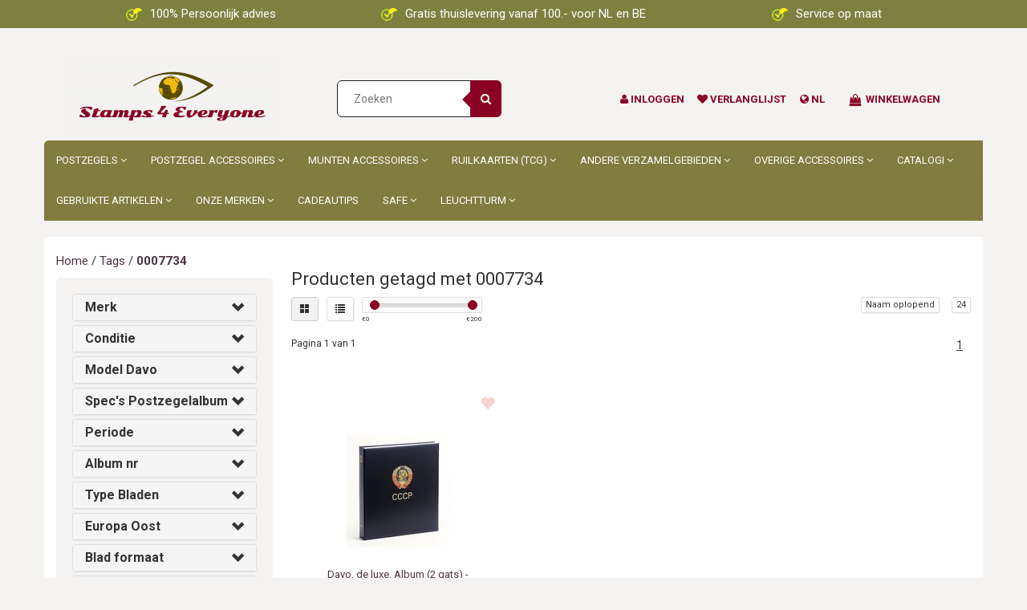

--- FILE ---
content_type: text/html;charset=utf-8
request_url: https://www.stamps4everyone.com/nl/tags/0007734/
body_size: 27737
content:
<!DOCTYPE html>
<html lang="nl">
  <head>


    
    
    <meta charset="utf-8"/>
<!-- [START] 'blocks/head.rain' -->
<!--

  (c) 2008-2025 Lightspeed Netherlands B.V.
  http://www.lightspeedhq.com
  Generated: 06-11-2025 @ 03:15:27

-->
<link rel="canonical" href="https://www.stamps4everyone.com/nl/tags/0007734/"/>
<link rel="alternate" href="https://www.stamps4everyone.com/nl/index.rss" type="application/rss+xml" title="Nieuwe producten"/>
<link href="https://cdn.webshopapp.com/assets/cookielaw.css?2025-02-20" rel="stylesheet" type="text/css"/>
<meta name="robots" content="noodp,noydir"/>
<link href="Stamps 4 Everyone" rel="publisher"/>
<meta name="google-site-verification" content="67VFkIuwWESvfdeV5n8wJ0t_8aRCDhxrf7XX2K0NTL8"/>
<meta property="og:url" content="https://www.stamps4everyone.com/nl/tags/0007734/?source=facebook"/>
<meta property="og:site_name" content="Stamps 4 Everyone"/>
<meta property="og:title" content="0007734"/>
<script>
(function(w,d,s,l,i){w[l]=w[l]||[];w[l].push({'gtm.start':
new Date().getTime(),event:'gtm.js'});var f=d.getElementsByTagName(s)[0],
j=d.createElement(s),dl=l!='dataLayer'?'&l='+l:'';j.async=true;j.src=
'https://www.googletagmanager.com/gtm.js?id='+i+dl;f.parentNode.insertBefore(j,f);
})(window,document,'script','dataLayer','GTM-5SRVB7L');
</script>
<script src="https://www.powr.io/powr.js?external-type=lightspeed"></script>
<script>

<script>
    window.dataLayer = window.dataLayer || [];
    function gtag(){dataLayer.push(arguments);}
    gtag('js', new Date());

    gtag('config', 'AW-809072716');
</script>
</script>
<script src="https://datalayer.taggrs.cloud/lightspeed-c-series-v2-minified.js"></script>
<script src="https://pricepercustomer.cmdcbv.app/public/js/pricePerCustomer-322050.js?v=3&a=pricepercustomerfree"></script>
<!--[if lt IE 9]>
<script src="https://cdn.webshopapp.com/assets/html5shiv.js?2025-02-20"></script>
<![endif]-->
<!-- [END] 'blocks/head.rain' -->
    <title>0007734 - Stamps 4 Everyone</title>
    <meta name="description" content="" />
    <meta name="keywords" content="0007734" />
    <meta http-equiv="X-UA-Compatible" content="IE=edge">
    <meta name="viewport" content="width=device-width, initial-scale=1, maximum-scale=1">
   
    <link rel="shortcut icon" href="https://cdn.webshopapp.com/shops/322050/themes/176971/v/716708/assets/favicon.ico?20210530151947" type="image/x-icon" />    <link rel="stylesheet" href="//fonts.googleapis.com/css?family=Roboto:400,700" type="text/css" />    <link rel="stylesheet" href="//maxcdn.bootstrapcdn.com/font-awesome/4.6.1/css/font-awesome.min.css">
    
    
    <link rel="stylesheet" href="https://cdn.webshopapp.com/assets/gui-2-0.css?2025-02-20" />
    <link rel="stylesheet" href="https://cdn.webshopapp.com/assets/gui-responsive-2-0.css?2025-02-20" />
        <link rel="stylesheet" href="https://cdn.webshopapp.com/shops/322050/themes/176971/assets/bootstrap-min.css?20250802113019" />
    <link rel="stylesheet" href="https://cdn.webshopapp.com/shops/322050/themes/176971/assets/flexslider.css?20250802113019" />
    <link rel="stylesheet" href="https://cdn.webshopapp.com/shops/322050/themes/176971/assets/navigatie.css?20250802113019" />
    <link rel="stylesheet" href="https://cdn.webshopapp.com/shops/322050/themes/176971/assets/yamm.css?20250802113019" />
    <link rel="stylesheet" href="https://cdn.webshopapp.com/shops/322050/themes/176971/assets/stylesheet.css?20250802113019" />
    <link rel="stylesheet" href="https://cdn.webshopapp.com/shops/322050/themes/176971/assets/settings.css?20250802113019" />
    <link rel="stylesheet" href="https://cdn.webshopapp.com/shops/322050/themes/176971/assets/custom.css?20250802113019" />
    
    
    <script type="text/javascript" src="//ajax.googleapis.com/ajax/libs/jquery/1.9.1/jquery.min.js"></script>
        <script type="text/javascript" src="//cdnjs.cloudflare.com/ajax/libs/gsap/1.11.4/TweenMax.min.js"></script>
        <script type="text/javascript" src="https://cdn.webshopapp.com/shops/322050/themes/176971/assets/jquery-flexslider-min.js?20250802113019"></script>
    
    <!-- HTML5 Shim and Respond.js IE8 support of HTML5 elements and media queries -->
    <!--[if lt IE 9]>
    <script src="//oss.maxcdn.com/html5shiv/3.7.2/html5shiv.min.js"></script>
    <script src="//oss.maxcdn.com/respond/1.4.2/respond.min.js"></script>
    <![endif]-->
    
 
  </head>
  
  <body class="cookie-on">
   


    
    
    <!-- -->
     
    
    

    
     
    

<script type="text/javascript">
var google_tag_params = {
ecomm_prodid: ['124329813'],
ecomm_pagetype: 'category',
ecomm_category: 'Producten getagd met 0007734',
ecomm_totalvalue: 0.00,
};
</script>

<script>
dataLayer = [{
  google_tag_params: window.google_tag_params
}];
</script>

    
<script type="text/javascript">

function liveSearch() {
    var query = $('.form-control').val();
    query = urlencode(query.replace('/', '-slash-'));
    if (query.length > 2) {
        var url = searchUrl + query + '/page1.ajax?limit=10';
        $.getJSON(url, function(json) {
            if (json.count > 0) {
                var productsHtml = [];
                $.each(json.products, function(index, product) {
                                          
                     var productHtml = '' + '<div class="product clearfix">' + '<a href="' + product.url + '" title="' + product.fulltitle + '"><img src="' + product.image.replace('50x50x2', '36x36x2') + '" width="36" height="36" alt="' + product.fulltitle + '" /></a>' + '<h4><a href="' + product.url + '" title="' + product.fulltitle + '"> ' + product.title + '</a></h4>';
                                        if (product.price.price_old) {
                        productHtml = productHtml + '<p class="price price-offer"><span class="price-old">' + product.price.price_old_money + '</span><p class="price"> ' + product.price.price_money + '</p></p>';
                    } else {
                        productHtml = productHtml + '<p class="price">' + product.price.price_money + '</p>';
                    }
                    productHtml = productHtml + '</div>';
                    productsHtml.push(productHtml);
                });
                productsHtml = productsHtml.join('');
                $('.autocomplete .products-livesearch').html(productsHtml);
                $('.autocomplete .more a').attr('href', json.url);
                $('.autocomplete .more span').html('(' + json.count + ')');
                $('.autocomplete').removeClass('noresults');
            } else {
                $('.autocomplete').addClass('noresults');
            }
            $('.autocomplete').css('display', 'block');
        });
    } else {
        $('.autocomplete').css('display', 'none');
    }
}
  
</script>   
                <div class="fixedusps" style="z-index: 10000;background: #7c813f;">
    <div style="text-align: center;color: white;padding: 7px 0;" class="container">
      <div class="col-sm-4 col-md-4 nopadding">
        <img src="https://cdn.webshopapp.com/shops/322050/files/463961832/iconusp.png" style="width: 20px;margin-right: 10px;" />100% Persoonlijk advies
      </div>
      <div class="col-sm-4 col-md-4 nopadding">
        <img src="https://cdn.webshopapp.com/shops/322050/files/463961832/iconusp.png" style="width: 20px;margin-right: 10px;" />Gratis thuislevering vanaf 100.- voor NL en BE
      </div>
      <div class="col-sm-4 col-md-4 nopadding">
        <img src="https://cdn.webshopapp.com/shops/322050/files/463961832/iconusp.png" style="width: 20px;margin-right: 10px;" />Service op maat
      </div>
      
    </div>
    </div>
    
     
        
        

<header class="usp usppadding" data-spy="scroll">
  <div class="container">
    <div class="wrapper">
    <div class="overlay close_cart_popup"></div>
      <div class="col-md-3 hidden-xs hidden-sm">
      <div class="logo">
        <a href="https://www.stamps4everyone.com/nl/" title="Stamps 4 Everyone">
          <img src="https://cdn.webshopapp.com/shops/322050/themes/176971/v/716693/assets/logo.png?20210530151420" alt="Stamps 4 Everyone" />
        </a>
      </div>
    </div>
      
      
  <div class="col-sm-3">
  <div class="search hidden-sm hidden-xs">
            <form class="navbar-form" role="search" action="https://www.stamps4everyone.com/nl/search/" method="get" id="form_search1">
              <div class="input-group">
                <input type="text" class="form-control" autocomplete="off" placeholder="Zoeken" name="q" id="srch">
                <div class="input-group-btn">
                  <button class="btn btn-search" type="submit" title="Zoeken" onclick="$('#form_search1').submit();"><i class="fa fa-search" aria-hidden="true"></i></button>
                  <span id="iconSpan"><img src="https://cdn.webshopapp.com/shops/322050/themes/176971/assets/cross.png?20250802113019" id="clearField" alt="clear-search-field" /></span>
                </div><!--input-group-btn-->
              </div><!--input-group-->
              <div class="autocomplete">
                <div class="arrow"></div>
                <div class="products-livesearch"></div>
                <div class="more">
                  <a href="#">Bekijk alle resultaten <span>(0)</span></a>
                </div><!--more-->
                <div class="notfound">Geen producten gevonden...</div>
              </div><!--autocomplete-->
            </form>
    </div><!--search-->
    </div>
            <div class="col-md-6 paddingmd nopaddingr pull-right header-icon  hidden-xs hidden-sm">
      <div class="header-links paddingmd ">
        
                     <div class="keurmerk_width"></div>
             
        
        
        <div class="user_width">
          <a href="https://www.stamps4everyone.com/nl/account/" title="Mijn account"> <i class="fa fa-user"></i>  <span class="responsive-text-header">Inloggen</span></a>
          </div>
         <div class="heart_width">
           <a href="https://www.stamps4everyone.com/nl/account/wishlist/" title="Aan verlanglijst toevoegen"><i class="fa fa-heart"></i> <span class="responsive-text-header">Verlanglijst</span></a>           </div>
        
        <div class="languages_width ">     
           <i class="fa fa-globe"></i>        <span >   nl</span>
                    </div> 

        
       
        
        
                         <div class="cart_width hidden-sm hidden-xs">
 <i class="open_cart_popup fa fa-shopping-bag shoppingbag-item" aria-hidden="true"></i>
           <div class="cart-link">Winkelwagen</div>
          	<div class="popupheadercart popupOffheadercart">
           <div class="cart_popup_header_container">
						
					 <div class="paddingbot font-md cart_title"><strong>Winkelwagen</strong></div>
          	<i class="fa fa-times close_cart_popup" aria-hidden="true"></i>
<div class="products-wrap">
           
             </div>
            
            <div class="col-xs-8 nopadding font-md">Bedrag tot gratis verzending:</div>             <div class="col-xs-4 nopadding font-md"><span class="pull-right"><strong>€ 100.00   </strong>  </span></div>             
              <div class="col-xs-8 nopadding font-md"><strong>Totaal bedrag</strong></div>
             <div class="col-xs-4 nopadding font-md"><span class="pull-right"><strong>€0,00</strong></span></div>
      
             
    <a href="https://www.stamps4everyone.com/nl/cart/" class="btn btn-xs btn-icon btn-view hidden-xs">Bestellen</a> 
             </div>

                            
       

</div>

</div> 
        
        
        
       </div>   
       
    </div><!-- col-md-3 -->
    
    

  </div>
</div>


  <div class="menu-background-color container nopadding">
<nav class=" col-xs-12 menu2laags navbar navbar-fixed-top yamm nopadding stickyusps" id="stickynav">
   <div class="mobile-topbar visible-sm visible-xs">
        <div class="usp-new-stamps4everyone">
      <img src="https://cdn.webshopapp.com/shops/322050/files/463961832/iconusp.png" style="width: 20px;margin-right: 10px;" />Gratis thuislevering vanaf 100.- voor NL en BE
    </div>
          
    <div class="container-fluid ">
      <div class="row">
<!--         <div class="col-xs-1 col-sm-1 navbar-header"> -->
          <button type="button" class="navbar-toggle collapsed" data-toggle="collapse" data-target="#navbar" aria-expanded="false" aria-controls="navbar">
            <span class="sr-only">Toggle navigation</span><span class="icon-bar"></span><span class="icon-bar"></span><span class="icon-bar"></span>
          </button>
<!--         </div> -->
    		<div class="col-xs-7 col-sm-9 col-xs-push-1 col-sm-push-1 logo">
          <a href="https://www.stamps4everyone.com/nl/" title="Stamps 4 Everyone"><img src="https://cdn.webshopapp.com/shops/322050/themes/176971/v/716693/assets/logo.png?20210530151420" alt="Stamps 4 Everyone" /></a>
        </div>       
    		<div class="col-xs-4 col-sm-3 paddingsm pull-right text-right cart">
      
           <a href="https://www.stamps4everyone.com/nl/account/" title="Mijn account" class="my-account"><i class="fa fa-user" aria-hidden="true"></i></a>
       		<a href="https://www.stamps4everyone.com/nl/cart/" title="Mijn winkelwagen" class=""><i class="fa fa-shopping-cart font-md"></i>  </a>	 
      	</div>
        <div id="search" style="display:none;">
         <form role="search" action="https://www.stamps4everyone.com/nl/search/" method="get" id="form_search1">
              <input type="text" autocomplete="off" placeholder="Zoeken" name="q" id="srch1">              
          </form>
          <a href="#" class="close"><i class="fa fa-times" aria-hidden="true"></i></a>
        </div>
      </div>
    </div>
     
  </div>
    

  
  
  <div id="navbar" class="collapse navbar-collapse">
        <ul class="nav navbar-nav">  
       

      
      
      <li class=" dropdown yamm-fw"> 
                <span class="togglesub dropdown-toggle" data-toggle="dropdown" role="button" aria-expanded="false"><i class="fa fa-angle-right" aria-hidden="true"></i></span>
                <a title="Postzegels" href="https://www.stamps4everyone.com/nl/postzegels/"> Postzegels <i class="fa fa-angle-down hidden-xs hidden-sm" aria-hidden="true"></i></a>
              
                <ul class="dropdown-menu" role="menu">
          <li class="grid-demo"> 
            <div class="row column">  
                            <div class="item">
                <a title="Europa West" href="https://www.stamps4everyone.com/nl/postzegels/europa-west/" class="subtitel">Europa West</a>
<!--                 <ul class="list-unstyled" >
                                    <li class="">
                    <a class="" href="https://www.stamps4everyone.com/nl/postzegels/europa-west/nederland/" title="Nederland">Nederland</a>
                                            <ul class="third_sub_category">
                            <li><a href="https://www.stamps4everyone.com/nl/postzegels/europa-west/nederland/eerste-dag-enveloppen-fdc/" title="Eerste Dag Enveloppen F.D.C." >Eerste Dag Enveloppen F.D.C. </a></li>
                            <li><a href="https://www.stamps4everyone.com/nl/postzegels/europa-west/nederland/postzegelmapjes-pzm/" title="Postzegelmapjes P.Z.M." >Postzegelmapjes P.Z.M. </a></li>
                            <li><a href="https://www.stamps4everyone.com/nl/postzegels/europa-west/nederland/thema-boeken-davo/" title="Thema boeken Davo" >Thema boeken Davo </a></li>
                          </ul>
                              </li>
                                    <li class="">
                    <a class="" href="https://www.stamps4everyone.com/nl/postzegels/europa-west/nederland-overzee/" title="Nederland Overzee">Nederland Overzee</a>
                                                  </li>
                                    <li class="">
                    <a class="" href="https://www.stamps4everyone.com/nl/postzegels/europa-west/belgie/" title="België">België</a>
                                                  </li>
                                    <li class="">
                    <a class="" href="https://www.stamps4everyone.com/nl/postzegels/europa-west/belgie-overzee/" title="België Overzee">België Overzee</a>
                                                  </li>
                                    <li class="">
                    <a class="" href="https://www.stamps4everyone.com/nl/postzegels/europa-west/duitsland/" title="Duitsland">Duitsland</a>
                                                  </li>
                                    <li class="">
                    <a class="" href="https://www.stamps4everyone.com/nl/postzegels/europa-west/frankrijk-11694843/" title="Frankrijk">Frankrijk</a>
                                                  </li>
                                    <li class="">
                    <a class="" href="https://www.stamps4everyone.com/nl/postzegels/europa-west/frankrijk-overzee/" title="Frankrijk Overzee">Frankrijk Overzee</a>
                                                  </li>
                                    <li class="">
                    <a class="" href="https://www.stamps4everyone.com/nl/postzegels/europa-west/liechtenstein/" title="Liechtenstein">Liechtenstein</a>
                                                  </li>
                                    <li class="">
                    <a class="" href="https://www.stamps4everyone.com/nl/postzegels/europa-west/luxemburg/" title="Luxemburg">Luxemburg</a>
                                                  </li>
                                    <li class="">
                    <a class="" href="https://www.stamps4everyone.com/nl/postzegels/europa-west/oostenrijk/" title="Oostenrijk ">Oostenrijk </a>
                                                  </li>
                                    <li class="">
                    <a class="" href="https://www.stamps4everyone.com/nl/postzegels/europa-west/zones-1945-1949/" title="Zone&#039;s 1945-1949">Zone&#039;s 1945-1949</a>
                                                  </li>
                                    <li class="">
                    <a class="" href="https://www.stamps4everyone.com/nl/postzegels/europa-west/verzamelingen/" title="Verzamelingen ">Verzamelingen </a>
                                                  </li>
                    
                </ul> -->
              </div>
                            <div class="item">
                <a title="Europa Noord" href="https://www.stamps4everyone.com/nl/postzegels/europa-noord/" class="subtitel">Europa Noord</a>
<!--                 <ul class="list-unstyled" >
                                    <li class="">
                    <a class="" href="https://www.stamps4everyone.com/nl/postzegels/europa-noord/denemarken/" title="Denemarken">Denemarken</a>
                                                  </li>
                                    <li class="">
                    <a class="" href="https://www.stamps4everyone.com/nl/postzegels/europa-noord/estland/" title="Estland">Estland</a>
                                                  </li>
                                    <li class="">
                    <a class="" href="https://www.stamps4everyone.com/nl/postzegels/europa-noord/finland/" title="Finland           ">Finland           </a>
                                                  </li>
                                    <li class="">
                    <a class="" href="https://www.stamps4everyone.com/nl/postzegels/europa-noord/groot-brittannie/" title="Groot Brittannië">Groot Brittannië</a>
                                                  </li>
                                    <li class="">
                    <a class="" href="https://www.stamps4everyone.com/nl/postzegels/europa-noord/letland/" title="Letland">Letland</a>
                                                  </li>
                                    <li class="">
                    <a class="" href="https://www.stamps4everyone.com/nl/postzegels/europa-noord/noorwegen/" title="Noorwegen">Noorwegen</a>
                                                  </li>
                                    <li class="">
                    <a class="" href="https://www.stamps4everyone.com/nl/postzegels/europa-noord/zweden/" title="Zweden">Zweden</a>
                                                  </li>
                                    <li class="">
                    <a class="" href="https://www.stamps4everyone.com/nl/postzegels/europa-noord/zones-1945-1949/" title="Zone&#039;s 1945-1949">Zone&#039;s 1945-1949</a>
                                                  </li>
                    
                </ul> -->
              </div>
                            <div class="item">
                <a title="Europa Oost" href="https://www.stamps4everyone.com/nl/postzegels/europa-oost/" class="subtitel">Europa Oost</a>
<!--                 <ul class="list-unstyled" >
                                    <li class="">
                    <a class="" href="https://www.stamps4everyone.com/nl/postzegels/europa-oost/albanie/" title="Albanië">Albanië</a>
                                                  </li>
                                    <li class="">
                    <a class="" href="https://www.stamps4everyone.com/nl/postzegels/europa-oost/hongarije/" title="Hongarije">Hongarije</a>
                                                  </li>
                                    <li class="">
                    <a class="" href="https://www.stamps4everyone.com/nl/postzegels/europa-oost/polen/" title="Polen">Polen</a>
                                                  </li>
                                    <li class="">
                    <a class="" href="https://www.stamps4everyone.com/nl/postzegels/europa-oost/roemenie/" title="Roemenië">Roemenië</a>
                                                  </li>
                                    <li class="">
                    <a class="" href="https://www.stamps4everyone.com/nl/postzegels/europa-oost/rusland/" title="Rusland">Rusland</a>
                                                  </li>
                                    <li class="">
                    <a class="" href="https://www.stamps4everyone.com/nl/postzegels/europa-oost/sovjet-unie/" title="Sovjet Unie">Sovjet Unie</a>
                                                  </li>
                                    <li class="">
                    <a class="" href="https://www.stamps4everyone.com/nl/postzegels/europa-oost/verzamelingen/" title="Verzamelingen">Verzamelingen</a>
                                                  </li>
                    
                </ul> -->
              </div>
                            <div class="item">
                <a title="Europa Zuid" href="https://www.stamps4everyone.com/nl/postzegels/europa-zuid/" class="subtitel">Europa Zuid</a>
<!--                 <ul class="list-unstyled" >
                                    <li class="">
                    <a class="" href="https://www.stamps4everyone.com/nl/postzegels/europa-zuid/andorra-frans/" title="Andorra Frans">Andorra Frans</a>
                                                  </li>
                                    <li class="">
                    <a class="" href="https://www.stamps4everyone.com/nl/postzegels/europa-zuid/griekenland/" title="Griekenland   ">Griekenland   </a>
                                                  </li>
                                    <li class="">
                    <a class="" href="https://www.stamps4everyone.com/nl/postzegels/europa-zuid/italie/" title="Italië">Italië</a>
                                                  </li>
                                    <li class="">
                    <a class="" href="https://www.stamps4everyone.com/nl/postzegels/europa-zuid/joegoslavie/" title="Joegoslavië">Joegoslavië</a>
                                                  </li>
                                    <li class="">
                    <a class="" href="https://www.stamps4everyone.com/nl/postzegels/europa-zuid/portugal/" title="Portugal">Portugal</a>
                                                  </li>
                                    <li class="">
                    <a class="" href="https://www.stamps4everyone.com/nl/postzegels/europa-zuid/spanje/" title="Spanje">Spanje</a>
                                                  </li>
                                    <li class="">
                    <a class="" href="https://www.stamps4everyone.com/nl/postzegels/europa-zuid/turkije/" title="Turkije">Turkije</a>
                                                  </li>
                                    <li class="">
                    <a class="" href="https://www.stamps4everyone.com/nl/postzegels/europa-zuid/vaticaan/" title="Vaticaan">Vaticaan</a>
                                                  </li>
                                    <li class="">
                    <a class="" href="https://www.stamps4everyone.com/nl/postzegels/europa-zuid/verzamelingen/" title="Verzamelingen">Verzamelingen</a>
                                                  </li>
                    
                </ul> -->
              </div>
                            <div class="item">
                <a title="Afrika" href="https://www.stamps4everyone.com/nl/postzegels/afrika/" class="subtitel">Afrika</a>
<!--                 <ul class="list-unstyled" >
                                    <li class="">
                    <a class="" href="https://www.stamps4everyone.com/nl/postzegels/afrika/belgisch-congo/" title="Belgisch Congo">Belgisch Congo</a>
                                                  </li>
                                    <li class="">
                    <a class="" href="https://www.stamps4everyone.com/nl/postzegels/afrika/madagaskar/" title="Madagaskar">Madagaskar</a>
                                                  </li>
                                    <li class="">
                    <a class="" href="https://www.stamps4everyone.com/nl/postzegels/afrika/ruanda-urundi/" title="Ruanda-Urundi">Ruanda-Urundi</a>
                                                  </li>
                    
                </ul> -->
              </div>
                            <div class="item">
                <a title="Noord Amerika" href="https://www.stamps4everyone.com/nl/postzegels/noord-amerika/" class="subtitel">Noord Amerika</a>
<!--                 <ul class="list-unstyled" >
                                    <li class="">
                    <a class="" href="https://www.stamps4everyone.com/nl/postzegels/noord-amerika/curacao/" title="Curaçao">Curaçao</a>
                                                  </li>
                                    <li class="">
                    <a class="" href="https://www.stamps4everyone.com/nl/postzegels/noord-amerika/nederlandse-antillen/" title="Nederlandse Antillen">Nederlandse Antillen</a>
                                                  </li>
                                    <li class="">
                    <a class="" href="https://www.stamps4everyone.com/nl/postzegels/noord-amerika/spaans-cuba/" title="Spaans Cuba">Spaans Cuba</a>
                                                  </li>
                                    <li class="">
                    <a class="" href="https://www.stamps4everyone.com/nl/postzegels/noord-amerika/verenigde-staten/" title="Verenigde Staten">Verenigde Staten</a>
                                                  </li>
                                    <li class="">
                    <a class="" href="https://www.stamps4everyone.com/nl/postzegels/noord-amerika/zones-1945-1949/" title="Zone&#039;s 1945-1949">Zone&#039;s 1945-1949</a>
                                                  </li>
                    
                </ul> -->
              </div>
                            <div class="item">
                <a title="Zuid Amerika" href="https://www.stamps4everyone.com/nl/postzegels/zuid-amerika/" class="subtitel">Zuid Amerika</a>
<!--                 <ul class="list-unstyled" >
                                    <li class="">
                    <a class="" href="https://www.stamps4everyone.com/nl/postzegels/zuid-amerika/suriname/" title="Suriname">Suriname</a>
                                                  </li>
                    
                </ul> -->
              </div>
                            <div class="item">
                <a title="Azië" href="https://www.stamps4everyone.com/nl/postzegels/azie/" class="subtitel">Azië</a>
<!--                 <ul class="list-unstyled" >
                                    <li class="">
                    <a class="" href="https://www.stamps4everyone.com/nl/postzegels/azie/vietnam-noord/" title="Vietnam Noord">Vietnam Noord</a>
                                                  </li>
                                    <li class="">
                    <a class="" href="https://www.stamps4everyone.com/nl/postzegels/azie/vietnam-zuid/" title="Vietnam zuid">Vietnam zuid</a>
                                                  </li>
                    
                </ul> -->
              </div>
                            <div class="item">
                <a title="Oceanië &amp; Antartica" href="https://www.stamps4everyone.com/nl/postzegels/oceanie-antartica/" class="subtitel">Oceanië &amp; Antartica</a>
<!--                 <ul class="list-unstyled" >
                                    <li class="">
                    <a class="" href="https://www.stamps4everyone.com/nl/postzegels/oceanie-antartica/franse-zuidelijke-antarctische-gebieden/" title="Franse Zuidelijke &amp; Antarctische Gebieden">Franse Zuidelijke &amp; Antarctische Gebieden</a>
                                                  </li>
                                    <li class="">
                    <a class="" href="https://www.stamps4everyone.com/nl/postzegels/oceanie-antartica/nederlands-indie/" title="Nederlands Indië">Nederlands Indië</a>
                                                  </li>
                                    <li class="">
                    <a class="" href="https://www.stamps4everyone.com/nl/postzegels/oceanie-antartica/nieuw-guinea/" title="Nieuw Guinea">Nieuw Guinea</a>
                                                  </li>
                    
                </ul> -->
              </div>
                          </div>
          </li> 
        </ul>
              </li>
      
      <li class=" dropdown yamm-fw"> 
                <span class="togglesub dropdown-toggle" data-toggle="dropdown" role="button" aria-expanded="false"><i class="fa fa-angle-right" aria-hidden="true"></i></span>
                <a title="Postzegel accessoires" href="https://www.stamps4everyone.com/nl/postzegel-accessoires/"> Postzegel accessoires <i class="fa fa-angle-down hidden-xs hidden-sm" aria-hidden="true"></i></a>
              
                <ul class="dropdown-menu" role="menu">
          <li class="grid-demo"> 
            <div class="row column">  
                            <div class="item">
                <a title="Voordruk Albums" href="https://www.stamps4everyone.com/nl/postzegel-accessoires/voordruk-albums-10860463/" class="subtitel">Voordruk Albums</a>
<!--                 <ul class="list-unstyled" >
                                    <li class="">
                    <a class="" href="https://www.stamps4everyone.com/nl/postzegel-accessoires/voordruk-albums-10860463/nieuwe-voordrukbladen-op-bestelling/" title="Nieuwe voordrukbladen op bestelling">Nieuwe voordrukbladen op bestelling</a>
                                                  </li>
                                    <li class="">
                    <a class="" href="https://www.stamps4everyone.com/nl/postzegel-accessoires/voordruk-albums-10860463/nederland/" title="Nederland">Nederland</a>
                                                  </li>
                                    <li class="">
                    <a class="" href="https://www.stamps4everyone.com/nl/postzegel-accessoires/voordruk-albums-10860463/nederland-overzee/" title="Nederland Overzee">Nederland Overzee</a>
                                                  </li>
                                    <li class="">
                    <a class="" href="https://www.stamps4everyone.com/nl/postzegel-accessoires/voordruk-albums-10860463/belgie/" title="België">België</a>
                                                  </li>
                                    <li class="">
                    <a class="" href="https://www.stamps4everyone.com/nl/postzegel-accessoires/voordruk-albums-10860463/belgie-overzee/" title="België Overzee">België Overzee</a>
                                                  </li>
                                    <li class="">
                    <a class="" href="https://www.stamps4everyone.com/nl/postzegel-accessoires/voordruk-albums-10860463/duitsland/" title="Duitsland">Duitsland</a>
                                                  </li>
                                    <li class="">
                    <a class="" href="https://www.stamps4everyone.com/nl/postzegel-accessoires/voordruk-albums-10860463/aland/" title="Aland">Aland</a>
                                                  </li>
                                    <li class="">
                    <a class="" href="https://www.stamps4everyone.com/nl/postzegel-accessoires/voordruk-albums-10860463/alderney/" title="Alderney">Alderney</a>
                                                  </li>
                                    <li class="">
                    <a class="" href="https://www.stamps4everyone.com/nl/postzegel-accessoires/voordruk-albums-10860463/andorra/" title="Andorra ">Andorra </a>
                                                  </li>
                                    <li class="">
                    <a class="" href="https://www.stamps4everyone.com/nl/postzegel-accessoires/voordruk-albums-10860463/australie/" title="Australië">Australië</a>
                                                  </li>
                                    <li class="">
                    <a class="" href="https://www.stamps4everyone.com/nl/postzegel-accessoires/voordruk-albums-10860463/australie-overzee/" title="Australië Overzee">Australië Overzee</a>
                                                  </li>
                                    <li class="">
                    <a class="" href="https://www.stamps4everyone.com/nl/postzegel-accessoires/voordruk-albums-10860463/azoren-madeira/" title="Azoren - Madeira">Azoren - Madeira</a>
                                                  </li>
                                    <li class="">
                    <a class="" href="https://www.stamps4everyone.com/nl/postzegel-accessoires/voordruk-albums-10860463/baltische-staten/" title="Baltische Staten">Baltische Staten</a>
                                                  </li>
                                    <li class="">
                    <a class="" href="https://www.stamps4everyone.com/nl/postzegel-accessoires/voordruk-albums-10860463/belarus/" title="Belarus">Belarus</a>
                                                  </li>
                                    <li class="">
                    <a class="" href="https://www.stamps4everyone.com/nl/postzegel-accessoires/voordruk-albums-10860463/canada/" title="Canada">Canada</a>
                                                  </li>
                                    <li class="">
                    <a class="" href="https://www.stamps4everyone.com/nl/postzegel-accessoires/voordruk-albums-10860463/china/" title="China">China</a>
                                                  </li>
                                    <li class="">
                    <a class="" href="https://www.stamps4everyone.com/nl/postzegel-accessoires/voordruk-albums-10860463/cyprus/" title="Cyprus">Cyprus</a>
                                                  </li>
                                    <li class="">
                    <a class="" href="https://www.stamps4everyone.com/nl/postzegel-accessoires/voordruk-albums-10860463/denemarken/" title="Denemarken">Denemarken</a>
                                                  </li>
                                    <li class="">
                    <a class="" href="https://www.stamps4everyone.com/nl/postzegel-accessoires/voordruk-albums-10860463/denemarken-overzee/" title="Denemarken Overzee">Denemarken Overzee</a>
                                                  </li>
                                    <li class="">
                    <a class="" href="https://www.stamps4everyone.com/nl/postzegel-accessoires/voordruk-albums-10860463/europa-cept/" title="Europa - C.E.P.T.">Europa - C.E.P.T.</a>
                                                  </li>
                                    <li class="">
                    <a class="" href="https://www.stamps4everyone.com/nl/postzegel-accessoires/voordruk-albums-10860463/falkland-eilanden/" title="Falkland eilanden">Falkland eilanden</a>
                                                  </li>
                                    <li class="">
                    <a class="" href="https://www.stamps4everyone.com/nl/postzegel-accessoires/voordruk-albums-10860463/faroer-eilanden/" title="Faroër eilanden">Faroër eilanden</a>
                                                  </li>
                                    <li class="">
                    <a class="" href="https://www.stamps4everyone.com/nl/postzegel-accessoires/voordruk-albums-10860463/finland/" title="Finland">Finland</a>
                                                  </li>
                                    <li class="">
                    <a class="" href="https://www.stamps4everyone.com/nl/postzegel-accessoires/voordruk-albums-10860463/frankrijk/" title="Frankrijk">Frankrijk</a>
                                                  </li>
                                    <li class="">
                    <a class="" href="https://www.stamps4everyone.com/nl/postzegel-accessoires/voordruk-albums-10860463/frankrijk-overzee/" title="Frankrijk Overzee">Frankrijk Overzee</a>
                                                  </li>
                                    <li class="">
                    <a class="" href="https://www.stamps4everyone.com/nl/postzegel-accessoires/voordruk-albums-10860463/gibraltar/" title="Gibraltar">Gibraltar</a>
                                                  </li>
                                    <li class="">
                    <a class="" href="https://www.stamps4everyone.com/nl/postzegel-accessoires/voordruk-albums-10860463/griekenland/" title="Griekenland">Griekenland</a>
                                                  </li>
                                    <li class="">
                    <a class="" href="https://www.stamps4everyone.com/nl/postzegel-accessoires/voordruk-albums-10860463/groenland/" title="Groenland">Groenland</a>
                                                  </li>
                                    <li class="">
                    <a class="" href="https://www.stamps4everyone.com/nl/postzegel-accessoires/voordruk-albums-10860463/groot-brittannie/" title="Groot Brittannië">Groot Brittannië</a>
                                                  </li>
                                    <li class="">
                    <a class="" href="https://www.stamps4everyone.com/nl/postzegel-accessoires/voordruk-albums-10860463/gr-brittannie-overzee/" title="Gr. Brittannië overzee">Gr. Brittannië overzee</a>
                                                  </li>
                                    <li class="">
                    <a class="" href="https://www.stamps4everyone.com/nl/postzegel-accessoires/voordruk-albums-10860463/guernsey/" title="Guernsey">Guernsey</a>
                                                  </li>
                                    <li class="">
                    <a class="" href="https://www.stamps4everyone.com/nl/postzegel-accessoires/voordruk-albums-10860463/hong-kong/" title="Hong Kong">Hong Kong</a>
                                                  </li>
                                    <li class="">
                    <a class="" href="https://www.stamps4everyone.com/nl/postzegel-accessoires/voordruk-albums-10860463/hongarije/" title="Hongarije">Hongarije</a>
                                                  </li>
                                    <li class="">
                    <a class="" href="https://www.stamps4everyone.com/nl/postzegel-accessoires/voordruk-albums-10860463/ierland/" title="Ierland">Ierland</a>
                                                  </li>
                                    <li class="">
                    <a class="" href="https://www.stamps4everyone.com/nl/postzegel-accessoires/voordruk-albums-10860463/ijsland/" title="IJsland">IJsland</a>
                                                  </li>
                                    <li class="">
                    <a class="" href="https://www.stamps4everyone.com/nl/postzegel-accessoires/voordruk-albums-10860463/indonesie/" title="Indonesië">Indonesië</a>
                                                  </li>
                                    <li class="">
                    <a class="" href="https://www.stamps4everyone.com/nl/postzegel-accessoires/voordruk-albums-10860463/israel/" title="Israël">Israël</a>
                                                  </li>
                                    <li class="">
                    <a class="" href="https://www.stamps4everyone.com/nl/postzegel-accessoires/voordruk-albums-10860463/italie/" title="Italië">Italië</a>
                                                  </li>
                                    <li class="">
                    <a class="" href="https://www.stamps4everyone.com/nl/postzegel-accessoires/voordruk-albums-10860463/jersey/" title="Jersey">Jersey</a>
                                                  </li>
                                    <li class="">
                    <a class="" href="https://www.stamps4everyone.com/nl/postzegel-accessoires/voordruk-albums-10860463/voormalig-joegoslavie/" title="Voormalig Joegoslavië">Voormalig Joegoslavië</a>
                                                  </li>
                                    <li class="">
                    <a class="" href="https://www.stamps4everyone.com/nl/postzegel-accessoires/voordruk-albums-10860463/kanaaleilanden/" title="Kanaaleilanden">Kanaaleilanden</a>
                                                  </li>
                                    <li class="">
                    <a class="" href="https://www.stamps4everyone.com/nl/postzegel-accessoires/voordruk-albums-10860463/liechtenstein/" title="Liechtenstein">Liechtenstein</a>
                                                  </li>
                                    <li class="">
                    <a class="" href="https://www.stamps4everyone.com/nl/postzegel-accessoires/voordruk-albums-10860463/luxemburg/" title="Luxemburg">Luxemburg</a>
                                                  </li>
                                    <li class="">
                    <a class="" href="https://www.stamps4everyone.com/nl/postzegel-accessoires/voordruk-albums-10860463/macau/" title="Macau">Macau</a>
                                                  </li>
                                    <li class="">
                    <a class="" href="https://www.stamps4everyone.com/nl/postzegel-accessoires/voordruk-albums-10860463/malta/" title="Malta">Malta</a>
                                                  </li>
                                    <li class="">
                    <a class="" href="https://www.stamps4everyone.com/nl/postzegel-accessoires/voordruk-albums-10860463/eiland-man/" title="Eiland Man">Eiland Man</a>
                                                  </li>
                                    <li class="">
                    <a class="" href="https://www.stamps4everyone.com/nl/postzegel-accessoires/voordruk-albums-10860463/marshall-eilanden/" title="Marshall eilanden">Marshall eilanden</a>
                                                  </li>
                                    <li class="">
                    <a class="" href="https://www.stamps4everyone.com/nl/postzegel-accessoires/voordruk-albums-10860463/micronesie/" title="Micronesië">Micronesië</a>
                                                  </li>
                                    <li class="">
                    <a class="" href="https://www.stamps4everyone.com/nl/postzegel-accessoires/voordruk-albums-10860463/monaco/" title="Monaco">Monaco</a>
                                                  </li>
                                    <li class="">
                    <a class="" href="https://www.stamps4everyone.com/nl/postzegel-accessoires/voordruk-albums-10860463/namibie/" title="Namibië">Namibië</a>
                                                  </li>
                                    <li class="">
                    <a class="" href="https://www.stamps4everyone.com/nl/postzegel-accessoires/voordruk-albums-10860463/nepal/" title="Nepal">Nepal</a>
                                                  </li>
                                    <li class="">
                    <a class="" href="https://www.stamps4everyone.com/nl/postzegel-accessoires/voordruk-albums-10860463/nieuw-zeeland/" title="Nieuw Zeeland">Nieuw Zeeland</a>
                                                  </li>
                                    <li class="">
                    <a class="" href="https://www.stamps4everyone.com/nl/postzegel-accessoires/voordruk-albums-10860463/nieuw-guinea/" title="Nieuw Guinea">Nieuw Guinea</a>
                                                  </li>
                                    <li class="">
                    <a class="" href="https://www.stamps4everyone.com/nl/postzegel-accessoires/voordruk-albums-10860463/noorwegen/" title="Noorwegen">Noorwegen</a>
                                                  </li>
                                    <li class="">
                    <a class="" href="https://www.stamps4everyone.com/nl/postzegel-accessoires/voordruk-albums-10860463/oekraine/" title="Oekraïne">Oekraïne</a>
                                                  </li>
                                    <li class="">
                    <a class="" href="https://www.stamps4everyone.com/nl/postzegel-accessoires/voordruk-albums-10860463/oman/" title="Oman">Oman</a>
                                                  </li>
                                    <li class="">
                    <a class="" href="https://www.stamps4everyone.com/nl/postzegel-accessoires/voordruk-albums-10860463/oostenrijk/" title="Oostenrijk">Oostenrijk</a>
                                                  </li>
                                    <li class="">
                    <a class="" href="https://www.stamps4everyone.com/nl/postzegel-accessoires/voordruk-albums-10860463/palau/" title="Palau">Palau</a>
                                                  </li>
                                    <li class="">
                    <a class="" href="https://www.stamps4everyone.com/nl/postzegel-accessoires/voordruk-albums-10860463/palestina/" title="Palestina">Palestina</a>
                                                  </li>
                                    <li class="">
                    <a class="" href="https://www.stamps4everyone.com/nl/postzegel-accessoires/voordruk-albums-10860463/papua/" title="Papua">Papua</a>
                                                  </li>
                                    <li class="">
                    <a class="" href="https://www.stamps4everyone.com/nl/postzegel-accessoires/voordruk-albums-10860463/pitcairn-eilanden/" title="Pitcairn eilanden">Pitcairn eilanden</a>
                                                  </li>
                                    <li class="">
                    <a class="" href="https://www.stamps4everyone.com/nl/postzegel-accessoires/voordruk-albums-10860463/polen/" title="Polen">Polen</a>
                                                  </li>
                                    <li class="">
                    <a class="" href="https://www.stamps4everyone.com/nl/postzegel-accessoires/voordruk-albums-10860463/portugal/" title="Portugal">Portugal</a>
                                                  </li>
                                    <li class="">
                    <a class="" href="https://www.stamps4everyone.com/nl/postzegel-accessoires/voordruk-albums-10860463/rusland/" title="Rusland">Rusland</a>
                                                  </li>
                                    <li class="">
                    <a class="" href="https://www.stamps4everyone.com/nl/postzegel-accessoires/voordruk-albums-10860463/san-marino/" title="San Marino">San Marino</a>
                                                  </li>
                                    <li class="">
                    <a class="" href="https://www.stamps4everyone.com/nl/postzegel-accessoires/voordruk-albums-10860463/slowakije/" title="Slowakije">Slowakije</a>
                                                  </li>
                                    <li class="">
                    <a class="" href="https://www.stamps4everyone.com/nl/postzegel-accessoires/voordruk-albums-10860463/sovjet-unie/" title="Sovjet Unie">Sovjet Unie</a>
                                                  </li>
                                    <li class="">
                    <a class="" href="https://www.stamps4everyone.com/nl/postzegel-accessoires/voordruk-albums-10860463/spanje/" title="Spanje">Spanje</a>
                                                  </li>
                                    <li class="">
                    <a class="" href="https://www.stamps4everyone.com/nl/postzegel-accessoires/voordruk-albums-10860463/suriname/" title="Suriname">Suriname</a>
                                                  </li>
                                    <li class="">
                    <a class="" href="https://www.stamps4everyone.com/nl/postzegel-accessoires/voordruk-albums-10860463/taiwan/" title="Taiwan">Taiwan</a>
                                                  </li>
                                    <li class="">
                    <a class="" href="https://www.stamps4everyone.com/nl/postzegel-accessoires/voordruk-albums-10860463/tsjechische-republiek/" title="Tsjechische Republiek">Tsjechische Republiek</a>
                                                  </li>
                                    <li class="">
                    <a class="" href="https://www.stamps4everyone.com/nl/postzegel-accessoires/voordruk-albums-10860463/tsjecho-slowakije/" title="Tsjecho-Slowakije">Tsjecho-Slowakije</a>
                                                  </li>
                                    <li class="">
                    <a class="" href="https://www.stamps4everyone.com/nl/postzegel-accessoires/voordruk-albums-10860463/turkije/" title="Turkije">Turkije</a>
                                                  </li>
                                    <li class="">
                    <a class="" href="https://www.stamps4everyone.com/nl/postzegel-accessoires/voordruk-albums-10860463/uno/" title="U.N.O.">U.N.O.</a>
                                                  </li>
                                    <li class="">
                    <a class="" href="https://www.stamps4everyone.com/nl/postzegel-accessoires/voordruk-albums-10860463/vaticaan/" title="Vaticaan">Vaticaan</a>
                                                  </li>
                                    <li class="">
                    <a class="" href="https://www.stamps4everyone.com/nl/postzegel-accessoires/voordruk-albums-10860463/verenigde-aribische-emiraten/" title="Verenigde Aribische Emiraten">Verenigde Aribische Emiraten</a>
                                                  </li>
                                    <li class="">
                    <a class="" href="https://www.stamps4everyone.com/nl/postzegel-accessoires/voordruk-albums-10860463/verenigde-staten/" title="Verenigde Staten">Verenigde Staten</a>
                                                  </li>
                                    <li class="">
                    <a class="" href="https://www.stamps4everyone.com/nl/postzegel-accessoires/voordruk-albums-10860463/zuid-afrika/" title="Zuid Afrika">Zuid Afrika</a>
                                                  </li>
                                    <li class="">
                    <a class="" href="https://www.stamps4everyone.com/nl/postzegel-accessoires/voordruk-albums-10860463/zuidwest-afrika/" title="Zuidwest Afrika">Zuidwest Afrika</a>
                                                  </li>
                                    <li class="">
                    <a class="" href="https://www.stamps4everyone.com/nl/postzegel-accessoires/voordruk-albums-10860463/zweden/" title="Zweden">Zweden</a>
                                                  </li>
                                    <li class="">
                    <a class="" href="https://www.stamps4everyone.com/nl/postzegel-accessoires/voordruk-albums-10860463/zwitserland/" title="Zwitserland">Zwitserland</a>
                                                  </li>
                                    <li class="">
                    <a class="" href="https://www.stamps4everyone.com/nl/postzegel-accessoires/voordruk-albums-10860463/2e-wereld-oorlog/" title="2e Wereld Oorlog">2e Wereld Oorlog</a>
                                                  </li>
                                    <li class="">
                    <a class="" href="https://www.stamps4everyone.com/nl/postzegel-accessoires/voordruk-albums-10860463/europa-cept-13127557/" title="Europa - CEPT">Europa - CEPT</a>
                                                  </li>
                    
                </ul> -->
              </div>
                            <div class="item">
                <a title="Supplementen" href="https://www.stamps4everyone.com/nl/postzegel-accessoires/supplementen/" class="subtitel">Supplementen</a>
<!--                 <ul class="list-unstyled" >
                                    <li class="">
                    <a class="" href="https://www.stamps4everyone.com/nl/postzegel-accessoires/supplementen/nieuwe-voordrukbladen-op-bestelling/" title="Nieuwe voordrukbladen op bestelling">Nieuwe voordrukbladen op bestelling</a>
                                                  </li>
                                    <li class="">
                    <a class="" href="https://www.stamps4everyone.com/nl/postzegel-accessoires/supplementen/nederland/" title="Nederland">Nederland</a>
                                                  </li>
                                    <li class="">
                    <a class="" href="https://www.stamps4everyone.com/nl/postzegel-accessoires/supplementen/nederland-overzee/" title="Nederland Overzee">Nederland Overzee</a>
                                                  </li>
                                    <li class="">
                    <a class="" href="https://www.stamps4everyone.com/nl/postzegel-accessoires/supplementen/belgie/" title="België">België</a>
                                                  </li>
                                    <li class="">
                    <a class="" href="https://www.stamps4everyone.com/nl/postzegel-accessoires/supplementen/belgie-overzee/" title="België Overzee">België Overzee</a>
                                                  </li>
                                    <li class="">
                    <a class="" href="https://www.stamps4everyone.com/nl/postzegel-accessoires/supplementen/duitsland/" title="Duitsland">Duitsland</a>
                                                  </li>
                                    <li class="">
                    <a class="" href="https://www.stamps4everyone.com/nl/postzegel-accessoires/supplementen/aland/" title="Aland">Aland</a>
                                                  </li>
                                    <li class="">
                    <a class="" href="https://www.stamps4everyone.com/nl/postzegel-accessoires/supplementen/alderney/" title="Alderney">Alderney</a>
                                                  </li>
                                    <li class="">
                    <a class="" href="https://www.stamps4everyone.com/nl/postzegel-accessoires/supplementen/andorra/" title="Andorra ">Andorra </a>
                                                  </li>
                                    <li class="">
                    <a class="" href="https://www.stamps4everyone.com/nl/postzegel-accessoires/supplementen/australie/" title="Australië  ">Australië  </a>
                                                  </li>
                                    <li class="">
                    <a class="" href="https://www.stamps4everyone.com/nl/postzegel-accessoires/supplementen/australie-overzee/" title="Australië Overzee">Australië Overzee</a>
                                                  </li>
                                    <li class="">
                    <a class="" href="https://www.stamps4everyone.com/nl/postzegel-accessoires/supplementen/azoren-madeira/" title="Azoren-Madeira    ">Azoren-Madeira    </a>
                                                  </li>
                                    <li class="">
                    <a class="" href="https://www.stamps4everyone.com/nl/postzegel-accessoires/supplementen/baltische-staten/" title="Baltische Staten  ">Baltische Staten  </a>
                                                  </li>
                                    <li class="">
                    <a class="" href="https://www.stamps4everyone.com/nl/postzegel-accessoires/supplementen/belarus/" title="Belarus">Belarus</a>
                                                  </li>
                                    <li class="">
                    <a class="" href="https://www.stamps4everyone.com/nl/postzegel-accessoires/supplementen/canada/" title="Canada     ">Canada     </a>
                                                  </li>
                                    <li class="">
                    <a class="" href="https://www.stamps4everyone.com/nl/postzegel-accessoires/supplementen/china/" title="China               ">China               </a>
                                                  </li>
                                    <li class="">
                    <a class="" href="https://www.stamps4everyone.com/nl/postzegel-accessoires/supplementen/cyprus/" title="Cyprus">Cyprus</a>
                                                  </li>
                                    <li class="">
                    <a class="" href="https://www.stamps4everyone.com/nl/postzegel-accessoires/supplementen/denemarken/" title="Denemarken">Denemarken</a>
                                                  </li>
                                    <li class="">
                    <a class="" href="https://www.stamps4everyone.com/nl/postzegel-accessoires/supplementen/denemarken-overzee/" title="Denemarken Overzee">Denemarken Overzee</a>
                                                  </li>
                                    <li class="">
                    <a class="" href="https://www.stamps4everyone.com/nl/postzegel-accessoires/supplementen/europa-cept/" title="Europa - C.E.P.T.">Europa - C.E.P.T.</a>
                                                  </li>
                                    <li class="">
                    <a class="" href="https://www.stamps4everyone.com/nl/postzegel-accessoires/supplementen/falkland-eilanden/" title="Falkland eilanden">Falkland eilanden</a>
                                                  </li>
                                    <li class="">
                    <a class="" href="https://www.stamps4everyone.com/nl/postzegel-accessoires/supplementen/faroer-eilanden/" title="Faroër eilanden">Faroër eilanden</a>
                                                  </li>
                                    <li class="">
                    <a class="" href="https://www.stamps4everyone.com/nl/postzegel-accessoires/supplementen/finland/" title="Finland           ">Finland           </a>
                                                  </li>
                                    <li class="">
                    <a class="" href="https://www.stamps4everyone.com/nl/postzegel-accessoires/supplementen/frankrijk/" title="Frankrijk">Frankrijk</a>
                                                  </li>
                                    <li class="">
                    <a class="" href="https://www.stamps4everyone.com/nl/postzegel-accessoires/supplementen/frankrijk-overzee/" title="Frankrijk Overzee">Frankrijk Overzee</a>
                                                  </li>
                                    <li class="">
                    <a class="" href="https://www.stamps4everyone.com/nl/postzegel-accessoires/supplementen/gibraltar/" title="Gibraltar">Gibraltar</a>
                                                  </li>
                                    <li class="">
                    <a class="" href="https://www.stamps4everyone.com/nl/postzegel-accessoires/supplementen/griekenland/" title="Griekenland   ">Griekenland   </a>
                                                  </li>
                                    <li class="">
                    <a class="" href="https://www.stamps4everyone.com/nl/postzegel-accessoires/supplementen/groenland/" title="Groenland">Groenland</a>
                                                  </li>
                                    <li class="">
                    <a class="" href="https://www.stamps4everyone.com/nl/postzegel-accessoires/supplementen/groot-brittannie/" title="Groot Brittannië">Groot Brittannië</a>
                                                  </li>
                                    <li class="">
                    <a class="" href="https://www.stamps4everyone.com/nl/postzegel-accessoires/supplementen/gr-brittannie-overzee/" title="Gr. Brittannië Overzee">Gr. Brittannië Overzee</a>
                                                  </li>
                                    <li class="">
                    <a class="" href="https://www.stamps4everyone.com/nl/postzegel-accessoires/supplementen/guernsey/" title="Guernsey">Guernsey</a>
                                                  </li>
                                    <li class="">
                    <a class="" href="https://www.stamps4everyone.com/nl/postzegel-accessoires/supplementen/hong-kong/" title="Hong Kong">Hong Kong</a>
                                                  </li>
                                    <li class="">
                    <a class="" href="https://www.stamps4everyone.com/nl/postzegel-accessoires/supplementen/hongarije/" title="Hongarije">Hongarije</a>
                                                  </li>
                                    <li class="">
                    <a class="" href="https://www.stamps4everyone.com/nl/postzegel-accessoires/supplementen/ierland/" title="Ierland    ">Ierland    </a>
                                                  </li>
                                    <li class="">
                    <a class="" href="https://www.stamps4everyone.com/nl/postzegel-accessoires/supplementen/ijsland/" title="IJsland    ">IJsland    </a>
                                                  </li>
                                    <li class="">
                    <a class="" href="https://www.stamps4everyone.com/nl/postzegel-accessoires/supplementen/indonesie/" title="Indonesië">Indonesië</a>
                                                  </li>
                                    <li class="">
                    <a class="" href="https://www.stamps4everyone.com/nl/postzegel-accessoires/supplementen/israel/" title="Israël  ">Israël  </a>
                                                  </li>
                                    <li class="">
                    <a class="" href="https://www.stamps4everyone.com/nl/postzegel-accessoires/supplementen/italie/" title="Italië">Italië</a>
                                                  </li>
                                    <li class="">
                    <a class="" href="https://www.stamps4everyone.com/nl/postzegel-accessoires/supplementen/jersey/" title="Jersey">Jersey</a>
                                                  </li>
                                    <li class="">
                    <a class="" href="https://www.stamps4everyone.com/nl/postzegel-accessoires/supplementen/voormalig-joegoslavie/" title="Voormalig Joegoslavië">Voormalig Joegoslavië</a>
                                                  </li>
                                    <li class="">
                    <a class="" href="https://www.stamps4everyone.com/nl/postzegel-accessoires/supplementen/kanaaleilanden/" title="Kanaaleilanden">Kanaaleilanden</a>
                                                  </li>
                                    <li class="">
                    <a class="" href="https://www.stamps4everyone.com/nl/postzegel-accessoires/supplementen/liechtenstein/" title="Liechtenstein">Liechtenstein</a>
                                                  </li>
                                    <li class="">
                    <a class="" href="https://www.stamps4everyone.com/nl/postzegel-accessoires/supplementen/luxemburg/" title="Luxemburg">Luxemburg</a>
                                                  </li>
                                    <li class="">
                    <a class="" href="https://www.stamps4everyone.com/nl/postzegel-accessoires/supplementen/macau/" title="Macau">Macau</a>
                                                  </li>
                                    <li class="">
                    <a class="" href="https://www.stamps4everyone.com/nl/postzegel-accessoires/supplementen/malta/" title="Malta">Malta</a>
                                                  </li>
                                    <li class="">
                    <a class="" href="https://www.stamps4everyone.com/nl/postzegel-accessoires/supplementen/eiland-man/" title="Eiland Man">Eiland Man</a>
                                                  </li>
                                    <li class="">
                    <a class="" href="https://www.stamps4everyone.com/nl/postzegel-accessoires/supplementen/marshall-eilanden/" title="Marshall Eilanden">Marshall Eilanden</a>
                                                  </li>
                                    <li class="">
                    <a class="" href="https://www.stamps4everyone.com/nl/postzegel-accessoires/supplementen/monaco/" title="Monaco">Monaco</a>
                                                  </li>
                                    <li class="">
                    <a class="" href="https://www.stamps4everyone.com/nl/postzegel-accessoires/supplementen/namibie/" title="Namibië">Namibië</a>
                                                  </li>
                                    <li class="">
                    <a class="" href="https://www.stamps4everyone.com/nl/postzegel-accessoires/supplementen/nepal/" title="Nepal">Nepal</a>
                                                  </li>
                                    <li class="">
                    <a class="" href="https://www.stamps4everyone.com/nl/postzegel-accessoires/supplementen/nieuw-guinea/" title="Nieuw Guinea">Nieuw Guinea</a>
                                                  </li>
                                    <li class="">
                    <a class="" href="https://www.stamps4everyone.com/nl/postzegel-accessoires/supplementen/nieuw-zeeland/" title="Nieuw Zeeland">Nieuw Zeeland</a>
                                                  </li>
                                    <li class="">
                    <a class="" href="https://www.stamps4everyone.com/nl/postzegel-accessoires/supplementen/noorwegen/" title="Noorwegen">Noorwegen</a>
                                                  </li>
                                    <li class="">
                    <a class="" href="https://www.stamps4everyone.com/nl/postzegel-accessoires/supplementen/oekraine/" title="Oekraïne">Oekraïne</a>
                                                  </li>
                                    <li class="">
                    <a class="" href="https://www.stamps4everyone.com/nl/postzegel-accessoires/supplementen/oman/" title="Oman">Oman</a>
                                                  </li>
                                    <li class="">
                    <a class="" href="https://www.stamps4everyone.com/nl/postzegel-accessoires/supplementen/oostenrijk/" title="Oostenrijk ">Oostenrijk </a>
                                                  </li>
                                    <li class="">
                    <a class="" href="https://www.stamps4everyone.com/nl/postzegel-accessoires/supplementen/palestina/" title="Palestina">Palestina</a>
                                                  </li>
                                    <li class="">
                    <a class="" href="https://www.stamps4everyone.com/nl/postzegel-accessoires/supplementen/papua/" title="Papua">Papua</a>
                                                  </li>
                                    <li class="">
                    <a class="" href="https://www.stamps4everyone.com/nl/postzegel-accessoires/supplementen/pitcairn-eilanden/" title="Pitcairn eilanden">Pitcairn eilanden</a>
                                                  </li>
                                    <li class="">
                    <a class="" href="https://www.stamps4everyone.com/nl/postzegel-accessoires/supplementen/polen/" title="Polen">Polen</a>
                                                  </li>
                                    <li class="">
                    <a class="" href="https://www.stamps4everyone.com/nl/postzegel-accessoires/supplementen/portugal/" title="Portugal   ">Portugal   </a>
                                                  </li>
                                    <li class="">
                    <a class="" href="https://www.stamps4everyone.com/nl/postzegel-accessoires/supplementen/rusland/" title="Rusland">Rusland</a>
                                                  </li>
                                    <li class="">
                    <a class="" href="https://www.stamps4everyone.com/nl/postzegel-accessoires/supplementen/san-marino/" title="San Marino">San Marino</a>
                                                  </li>
                                    <li class="">
                    <a class="" href="https://www.stamps4everyone.com/nl/postzegel-accessoires/supplementen/slowakije/" title="Slowakije">Slowakije</a>
                                                  </li>
                                    <li class="">
                    <a class="" href="https://www.stamps4everyone.com/nl/postzegel-accessoires/supplementen/sovjet-unie/" title="Sovjet Unie">Sovjet Unie</a>
                                                  </li>
                                    <li class="">
                    <a class="" href="https://www.stamps4everyone.com/nl/postzegel-accessoires/supplementen/spanje/" title="Spanje">Spanje</a>
                                                  </li>
                                    <li class="">
                    <a class="" href="https://www.stamps4everyone.com/nl/postzegel-accessoires/supplementen/suriname/" title="Suriname">Suriname</a>
                                                  </li>
                                    <li class="">
                    <a class="" href="https://www.stamps4everyone.com/nl/postzegel-accessoires/supplementen/taiwan/" title="Taiwan">Taiwan</a>
                                                  </li>
                                    <li class="">
                    <a class="" href="https://www.stamps4everyone.com/nl/postzegel-accessoires/supplementen/tsjechische-republiek/" title="Tsjechische Republiek ">Tsjechische Republiek </a>
                                                  </li>
                                    <li class="">
                    <a class="" href="https://www.stamps4everyone.com/nl/postzegel-accessoires/supplementen/tsjechoslowakije/" title="Tsjechoslowakije">Tsjechoslowakije</a>
                                                  </li>
                                    <li class="">
                    <a class="" href="https://www.stamps4everyone.com/nl/postzegel-accessoires/supplementen/turkije/" title="Turkije">Turkije</a>
                                                  </li>
                                    <li class="">
                    <a class="" href="https://www.stamps4everyone.com/nl/postzegel-accessoires/supplementen/uno/" title="U.N.O.">U.N.O.</a>
                                                  </li>
                                    <li class="">
                    <a class="" href="https://www.stamps4everyone.com/nl/postzegel-accessoires/supplementen/vaticaan/" title="Vaticaan">Vaticaan</a>
                                                  </li>
                                    <li class="">
                    <a class="" href="https://www.stamps4everyone.com/nl/postzegel-accessoires/supplementen/verenigde-aribische-emiraten/" title="Verenigde Aribische Emiraten">Verenigde Aribische Emiraten</a>
                                                  </li>
                                    <li class="">
                    <a class="" href="https://www.stamps4everyone.com/nl/postzegel-accessoires/supplementen/verenigde-staten/" title="Verenigde Staten">Verenigde Staten</a>
                                                  </li>
                                    <li class="">
                    <a class="" href="https://www.stamps4everyone.com/nl/postzegel-accessoires/supplementen/zuid-afrika/" title="Zuid Afrika">Zuid Afrika</a>
                                                  </li>
                                    <li class="">
                    <a class="" href="https://www.stamps4everyone.com/nl/postzegel-accessoires/supplementen/zuidwest-afrika/" title="Zuidwest Afrika">Zuidwest Afrika</a>
                                                  </li>
                                    <li class="">
                    <a class="" href="https://www.stamps4everyone.com/nl/postzegel-accessoires/supplementen/zwitserland/" title="Zwitserland">Zwitserland</a>
                                                  </li>
                                    <li class="">
                    <a class="" href="https://www.stamps4everyone.com/nl/postzegel-accessoires/supplementen/zweden/" title="Zweden">Zweden</a>
                                                  </li>
                                    <li class="">
                    <a class="" href="https://www.stamps4everyone.com/nl/postzegel-accessoires/supplementen/2e-wereld-oorlog/" title="2e Wereld Oorlog">2e Wereld Oorlog</a>
                                                  </li>
                    
                </ul> -->
              </div>
                            <div class="item">
                <a title="F.D.C. albums" href="https://www.stamps4everyone.com/nl/postzegel-accessoires/fdc-albums/" class="subtitel">F.D.C. albums</a>
<!--                 <ul class="list-unstyled" >
                    
                </ul> -->
              </div>
                            <div class="item">
                <a title="Insteekalbums" href="https://www.stamps4everyone.com/nl/postzegel-accessoires/insteekalbums/" class="subtitel">Insteekalbums</a>
<!--                 <ul class="list-unstyled" >
                    
                </ul> -->
              </div>
                            <div class="item">
                <a title="Ringband albums" href="https://www.stamps4everyone.com/nl/postzegel-accessoires/ringband-albums/" class="subtitel">Ringband albums</a>
<!--                 <ul class="list-unstyled" >
                    
                </ul> -->
              </div>
                            <div class="item">
                <a title="P.Z.M. albums" href="https://www.stamps4everyone.com/nl/postzegel-accessoires/pzm-albums/" class="subtitel">P.Z.M. albums</a>
<!--                 <ul class="list-unstyled" >
                    
                </ul> -->
              </div>
                            <div class="item">
                <a title="Speciale albums" href="https://www.stamps4everyone.com/nl/postzegel-accessoires/speciale-albums/" class="subtitel">Speciale albums</a>
<!--                 <ul class="list-unstyled" >
                    
                </ul> -->
              </div>
                            <div class="item">
                <a title="Blanko - Neutrale bladen" href="https://www.stamps4everyone.com/nl/postzegel-accessoires/blanko-neutrale-bladen/" class="subtitel">Blanko - Neutrale bladen</a>
<!--                 <ul class="list-unstyled" >
                    
                </ul> -->
              </div>
                            <div class="item">
                <a title="Insteekbladen - mappen" href="https://www.stamps4everyone.com/nl/postzegel-accessoires/insteekbladen-mappen/" class="subtitel">Insteekbladen - mappen</a>
<!--                 <ul class="list-unstyled" >
                    
                </ul> -->
              </div>
                            <div class="item">
                <a title="Schedings - Schutbladen" href="https://www.stamps4everyone.com/nl/postzegel-accessoires/schedings-schutbladen/" class="subtitel">Schedings - Schutbladen</a>
<!--                 <ul class="list-unstyled" >
                    
                </ul> -->
              </div>
                            <div class="item">
                <a title="Cassettes" href="https://www.stamps4everyone.com/nl/postzegel-accessoires/cassettes/" class="subtitel">Cassettes</a>
<!--                 <ul class="list-unstyled" >
                    
                </ul> -->
              </div>
                            <div class="item">
                <a title="Album toebehoren" href="https://www.stamps4everyone.com/nl/postzegel-accessoires/album-toebehoren/" class="subtitel">Album toebehoren</a>
<!--                 <ul class="list-unstyled" >
                                    <li class="">
                    <a class="" href="https://www.stamps4everyone.com/nl/postzegel-accessoires/album-toebehoren/aandruk-latjes/" title="Aandruk latjes">Aandruk latjes</a>
                                                  </li>
                                    <li class="">
                    <a class="" href="https://www.stamps4everyone.com/nl/postzegel-accessoires/album-toebehoren/schroeven-messing/" title="Schroeven messing">Schroeven messing</a>
                                                  </li>
                                    <li class="">
                    <a class="" href="https://www.stamps4everyone.com/nl/postzegel-accessoires/album-toebehoren/davo/" title="Davo">Davo</a>
                                                  </li>
                                    <li class="">
                    <a class="" href="https://www.stamps4everyone.com/nl/postzegel-accessoires/album-toebehoren/davo-supplementen/" title="Davo supplementen">Davo supplementen</a>
                                                  </li>
                                    <li class="">
                    <a class="" href="https://www.stamps4everyone.com/nl/postzegel-accessoires/album-toebehoren/leuchtturm-supplementen/" title="Leuchtturm supplementen">Leuchtturm supplementen</a>
                                                  </li>
                                    <li class="">
                    <a class="" href="https://www.stamps4everyone.com/nl/postzegel-accessoires/album-toebehoren/leuchtturm-postzegelalbums/" title="Leuchtturm postzegelalbums">Leuchtturm postzegelalbums</a>
                                                  </li>
                    
                </ul> -->
              </div>
                          </div>
          </li> 
        </ul>
              </li>
      
      <li class=" dropdown yamm-fw"> 
                <span class="togglesub dropdown-toggle" data-toggle="dropdown" role="button" aria-expanded="false"><i class="fa fa-angle-right" aria-hidden="true"></i></span>
                <a title="Munten accessoires" href="https://www.stamps4everyone.com/nl/munten-accessoires/"> Munten accessoires <i class="fa fa-angle-down hidden-xs hidden-sm" aria-hidden="true"></i></a>
              
                <ul class="dropdown-menu" role="menu">
          <li class="grid-demo"> 
            <div class="row column">  
                            <div class="item">
                <a title="Albums" href="https://www.stamps4everyone.com/nl/munten-accessoires/albums/" class="subtitel">Albums</a>
<!--                 <ul class="list-unstyled" >
                    
                </ul> -->
              </div>
                            <div class="item">
                <a title="Bankbiljetten" href="https://www.stamps4everyone.com/nl/munten-accessoires/bankbiljetten/" class="subtitel">Bankbiljetten</a>
<!--                 <ul class="list-unstyled" >
                    
                </ul> -->
              </div>
                            <div class="item">
                <a title="Munt cassette" href="https://www.stamps4everyone.com/nl/munten-accessoires/munt-cassette/" class="subtitel">Munt cassette</a>
<!--                 <ul class="list-unstyled" >
                    
                </ul> -->
              </div>
                            <div class="item">
                <a title="Munthouders - Capsules" href="https://www.stamps4everyone.com/nl/munten-accessoires/munthouders-capsules/" class="subtitel">Munthouders - Capsules</a>
<!--                 <ul class="list-unstyled" >
                    
                </ul> -->
              </div>
                            <div class="item">
                <a title="Munt kasten" href="https://www.stamps4everyone.com/nl/munten-accessoires/munt-kasten/" class="subtitel">Munt kasten</a>
<!--                 <ul class="list-unstyled" >
                    
                </ul> -->
              </div>
                            <div class="item">
                <a title="Muntenkoffer - Box" href="https://www.stamps4everyone.com/nl/munten-accessoires/muntenkoffer-box/" class="subtitel">Muntenkoffer - Box</a>
<!--                 <ul class="list-unstyled" >
                    
                </ul> -->
              </div>
                            <div class="item">
                <a title="Stapelbare elementen" href="https://www.stamps4everyone.com/nl/munten-accessoires/stapelbare-elementen/" class="subtitel">Stapelbare elementen</a>
<!--                 <ul class="list-unstyled" >
                    
                </ul> -->
              </div>
                            <div class="item">
                <a title="Munt tableaus" href="https://www.stamps4everyone.com/nl/munten-accessoires/munt-tableaus/" class="subtitel">Munt tableaus</a>
<!--                 <ul class="list-unstyled" >
                    
                </ul> -->
              </div>
                            <div class="item">
                <a title="Munt vitrine" href="https://www.stamps4everyone.com/nl/munten-accessoires/munt-vitrine/" class="subtitel">Munt vitrine</a>
<!--                 <ul class="list-unstyled" >
                    
                </ul> -->
              </div>
                            <div class="item">
                <a title="Accessoires" href="https://www.stamps4everyone.com/nl/munten-accessoires/accessoires/" class="subtitel">Accessoires</a>
<!--                 <ul class="list-unstyled" >
                    
                </ul> -->
              </div>
                            <div class="item">
                <a title="Meet apparatuur" href="https://www.stamps4everyone.com/nl/munten-accessoires/meet-apparatuur/" class="subtitel">Meet apparatuur</a>
<!--                 <ul class="list-unstyled" >
                    
                </ul> -->
              </div>
                            <div class="item">
                <a title="Reiniging en Onderhoud" href="https://www.stamps4everyone.com/nl/munten-accessoires/reiniging-en-onderhoud/" class="subtitel">Reiniging en Onderhoud</a>
<!--                 <ul class="list-unstyled" >
                    
                </ul> -->
              </div>
                            <div class="item">
                <a title="Weegschaal" href="https://www.stamps4everyone.com/nl/munten-accessoires/weegschaal/" class="subtitel">Weegschaal</a>
<!--                 <ul class="list-unstyled" >
                    
                </ul> -->
              </div>
                            <div class="item">
                <a title="Testapparatuur" href="https://www.stamps4everyone.com/nl/munten-accessoires/testapparatuur/" class="subtitel">Testapparatuur</a>
<!--                 <ul class="list-unstyled" >
                    
                </ul> -->
              </div>
                          </div>
          </li> 
        </ul>
              </li>
      
      <li class=" dropdown yamm-fw"> 
                <span class="togglesub dropdown-toggle" data-toggle="dropdown" role="button" aria-expanded="false"><i class="fa fa-angle-right" aria-hidden="true"></i></span>
                <a title="Ruilkaarten (TCG)" href="https://www.stamps4everyone.com/nl/ruilkaarten-tcg/"> Ruilkaarten (TCG) <i class="fa fa-angle-down hidden-xs hidden-sm" aria-hidden="true"></i></a>
              
                <ul class="dropdown-menu" role="menu">
          <li class="grid-demo"> 
            <div class="row column">  
                            <div class="item">
                <a title="Albums" href="https://www.stamps4everyone.com/nl/ruilkaarten-tcg/albums/" class="subtitel">Albums</a>
<!--                 <ul class="list-unstyled" >
                    
                </ul> -->
              </div>
                            <div class="item">
                <a title="Insteekbladen - mappen" href="https://www.stamps4everyone.com/nl/ruilkaarten-tcg/insteekbladen-mappen/" class="subtitel">Insteekbladen - mappen</a>
<!--                 <ul class="list-unstyled" >
                    
                </ul> -->
              </div>
                            <div class="item">
                <a title="Deck Box" href="https://www.stamps4everyone.com/nl/ruilkaarten-tcg/deck-box/" class="subtitel">Deck Box</a>
<!--                 <ul class="list-unstyled" >
                    
                </ul> -->
              </div>
                            <div class="item">
                <a title="Speelmat" href="https://www.stamps4everyone.com/nl/ruilkaarten-tcg/speelmat/" class="subtitel">Speelmat</a>
<!--                 <ul class="list-unstyled" >
                    
                </ul> -->
              </div>
                            <div class="item">
                <a title="Presentatie vitrine " href="https://www.stamps4everyone.com/nl/ruilkaarten-tcg/presentatie-vitrine/" class="subtitel">Presentatie vitrine </a>
<!--                 <ul class="list-unstyled" >
                    
                </ul> -->
              </div>
                          </div>
          </li> 
        </ul>
              </li>
      
      <li class=" dropdown yamm-fw"> 
                <span class="togglesub dropdown-toggle" data-toggle="dropdown" role="button" aria-expanded="false"><i class="fa fa-angle-right" aria-hidden="true"></i></span>
                <a title="Andere Verzamelgebieden" href="https://www.stamps4everyone.com/nl/andere-verzamelgebieden/"> Andere Verzamelgebieden <i class="fa fa-angle-down hidden-xs hidden-sm" aria-hidden="true"></i></a>
              
                <ul class="dropdown-menu" role="menu">
          <li class="grid-demo"> 
            <div class="row column">  
                            <div class="item">
                <a title="Ansicht kaarten" href="https://www.stamps4everyone.com/nl/andere-verzamelgebieden/ansicht-kaarten/" class="subtitel">Ansicht kaarten</a>
<!--                 <ul class="list-unstyled" >
                    
                </ul> -->
              </div>
                            <div class="item">
                <a title="Documenten en Brieven" href="https://www.stamps4everyone.com/nl/andere-verzamelgebieden/documenten-en-brieven/" class="subtitel">Documenten en Brieven</a>
<!--                 <ul class="list-unstyled" >
                    
                </ul> -->
              </div>
                            <div class="item">
                <a title="Horloges &amp; Sieraden" href="https://www.stamps4everyone.com/nl/andere-verzamelgebieden/horloges-sieraden/" class="subtitel">Horloges &amp; Sieraden</a>
<!--                 <ul class="list-unstyled" >
                    
                </ul> -->
              </div>
                            <div class="item">
                <a title="Champagne &amp; Bier &amp; Wijn" href="https://www.stamps4everyone.com/nl/andere-verzamelgebieden/champagne-bier-wijn/" class="subtitel">Champagne &amp; Bier &amp; Wijn</a>
<!--                 <ul class="list-unstyled" >
                    
                </ul> -->
              </div>
                            <div class="item">
                <a title="Messen e.d." href="https://www.stamps4everyone.com/nl/andere-verzamelgebieden/messen-ed/" class="subtitel">Messen e.d.</a>
<!--                 <ul class="list-unstyled" >
                    
                </ul> -->
              </div>
                            <div class="item">
                <a title="Mineralen" href="https://www.stamps4everyone.com/nl/andere-verzamelgebieden/mineralen/" class="subtitel">Mineralen</a>
<!--                 <ul class="list-unstyled" >
                    
                </ul> -->
              </div>
                            <div class="item">
                <a title="Model auto&#039;s" href="https://www.stamps4everyone.com/nl/andere-verzamelgebieden/model-autos/" class="subtitel">Model auto&#039;s</a>
<!--                 <ul class="list-unstyled" >
                    
                </ul> -->
              </div>
                            <div class="item">
                <a title="Model treinen" href="https://www.stamps4everyone.com/nl/andere-verzamelgebieden/model-treinen/" class="subtitel">Model treinen</a>
<!--                 <ul class="list-unstyled" >
                    
                </ul> -->
              </div>
                            <div class="item">
                <a title="Presentatie" href="https://www.stamps4everyone.com/nl/andere-verzamelgebieden/presentatie/" class="subtitel">Presentatie</a>
<!--                 <ul class="list-unstyled" >
                    
                </ul> -->
              </div>
                            <div class="item">
                <a title="Schrijfgerei" href="https://www.stamps4everyone.com/nl/andere-verzamelgebieden/schrijfgerei/" class="subtitel">Schrijfgerei</a>
<!--                 <ul class="list-unstyled" >
                    
                </ul> -->
              </div>
                            <div class="item">
                <a title="Spelden &amp; Medailles" href="https://www.stamps4everyone.com/nl/andere-verzamelgebieden/spelden-medailles/" class="subtitel">Spelden &amp; Medailles</a>
<!--                 <ul class="list-unstyled" >
                    
                </ul> -->
              </div>
                            <div class="item">
                <a title="Telefoon kaarten" href="https://www.stamps4everyone.com/nl/andere-verzamelgebieden/telefoon-kaarten/" class="subtitel">Telefoon kaarten</a>
<!--                 <ul class="list-unstyled" >
                    
                </ul> -->
              </div>
                            <div class="item">
                <a title="Verzamel albums diverse" href="https://www.stamps4everyone.com/nl/andere-verzamelgebieden/verzamel-albums-diverse/" class="subtitel">Verzamel albums diverse</a>
<!--                 <ul class="list-unstyled" >
                    
                </ul> -->
              </div>
                            <div class="item">
                <a title="Verzamel kasten" href="https://www.stamps4everyone.com/nl/andere-verzamelgebieden/verzamel-kasten/" class="subtitel">Verzamel kasten</a>
<!--                 <ul class="list-unstyled" >
                                    <li class="">
                    <a class="" href="https://www.stamps4everyone.com/nl/andere-verzamelgebieden/verzamel-kasten/beba-kasten/" title="BEBA Kasten">BEBA Kasten</a>
                                                  </li>
                                    <li class="">
                    <a class="" href="https://www.stamps4everyone.com/nl/andere-verzamelgebieden/verzamel-kasten/beba-vilt-inleg/" title="BEBA Vilt inleg">BEBA Vilt inleg</a>
                                                  </li>
                                    <li class="">
                    <a class="" href="https://www.stamps4everyone.com/nl/andere-verzamelgebieden/verzamel-kasten/beba-inleglabels/" title="BEBA Inleglabels">BEBA Inleglabels</a>
                                                  </li>
                    
                </ul> -->
              </div>
                            <div class="item">
                <a title="Vitrines" href="https://www.stamps4everyone.com/nl/andere-verzamelgebieden/vitrines/" class="subtitel">Vitrines</a>
<!--                 <ul class="list-unstyled" >
                    
                </ul> -->
              </div>
                          </div>
          </li> 
        </ul>
              </li>
      
      <li class=" dropdown yamm-fw"> 
                <span class="togglesub dropdown-toggle" data-toggle="dropdown" role="button" aria-expanded="false"><i class="fa fa-angle-right" aria-hidden="true"></i></span>
                <a title="Overige accessoires" href="https://www.stamps4everyone.com/nl/overige-accessoires/"> Overige accessoires <i class="fa fa-angle-down hidden-xs hidden-sm" aria-hidden="true"></i></a>
              
                <ul class="dropdown-menu" role="menu">
          <li class="grid-demo"> 
            <div class="row column">  
                            <div class="item">
                <a title="Aanbrengmes" href="https://www.stamps4everyone.com/nl/overige-accessoires/aanbrengmes/" class="subtitel">Aanbrengmes</a>
<!--                 <ul class="list-unstyled" >
                    
                </ul> -->
              </div>
                            <div class="item">
                <a title="Apparatuur" href="https://www.stamps4everyone.com/nl/overige-accessoires/apparatuur/" class="subtitel">Apparatuur</a>
<!--                 <ul class="list-unstyled" >
                                    <li class="">
                    <a class="" href="https://www.stamps4everyone.com/nl/overige-accessoires/apparatuur/toebehoren-en-onderdelen/" title="Toebehoren en onderdelen">Toebehoren en onderdelen</a>
                                                  </li>
                    
                </ul> -->
              </div>
                            <div class="item">
                <a title="Batterijen" href="https://www.stamps4everyone.com/nl/overige-accessoires/batterijen/" class="subtitel">Batterijen</a>
<!--                 <ul class="list-unstyled" >
                    
                </ul> -->
              </div>
                            <div class="item">
                <a title="Cassetteglijder" href="https://www.stamps4everyone.com/nl/overige-accessoires/cassetteglijder/" class="subtitel">Cassetteglijder</a>
<!--                 <ul class="list-unstyled" >
                    
                </ul> -->
              </div>
                            <div class="item">
                <a title="Drogen van postzegels" href="https://www.stamps4everyone.com/nl/overige-accessoires/drogen-van-postzegels/" class="subtitel">Drogen van postzegels</a>
<!--                 <ul class="list-unstyled" >
                    
                </ul> -->
              </div>
                            <div class="item">
                <a title="Labels en toebehoren" href="https://www.stamps4everyone.com/nl/overige-accessoires/labels-en-toebehoren/" class="subtitel">Labels en toebehoren</a>
<!--                 <ul class="list-unstyled" >
                    
                </ul> -->
              </div>
                            <div class="item">
                <a title="Gomstrookjes" href="https://www.stamps4everyone.com/nl/overige-accessoires/gomstrookjes/" class="subtitel">Gomstrookjes</a>
<!--                 <ul class="list-unstyled" >
                    
                </ul> -->
              </div>
                            <div class="item">
                <a title="Insteek kaartjes" href="https://www.stamps4everyone.com/nl/overige-accessoires/insteek-kaartjes/" class="subtitel">Insteek kaartjes</a>
<!--                 <ul class="list-unstyled" >
                    
                </ul> -->
              </div>
                            <div class="item">
                <a title="Klemstroken" href="https://www.stamps4everyone.com/nl/overige-accessoires/klemstroken/" class="subtitel">Klemstroken</a>
<!--                 <ul class="list-unstyled" >
                    
                </ul> -->
              </div>
                            <div class="item">
                <a title="Kluizen &amp; Geldkisten" href="https://www.stamps4everyone.com/nl/overige-accessoires/kluizen-geldkisten/" class="subtitel">Kluizen &amp; Geldkisten</a>
<!--                 <ul class="list-unstyled" >
                    
                </ul> -->
              </div>
                            <div class="item">
                <a title="Meet apparatuur" href="https://www.stamps4everyone.com/nl/overige-accessoires/meet-apparatuur/" class="subtitel">Meet apparatuur</a>
<!--                 <ul class="list-unstyled" >
                    
                </ul> -->
              </div>
                            <div class="item">
                <a title="Opbergbox - Verzamelbox" href="https://www.stamps4everyone.com/nl/overige-accessoires/opbergbox-verzamelbox/" class="subtitel">Opbergbox - Verzamelbox</a>
<!--                 <ul class="list-unstyled" >
                    
                </ul> -->
              </div>
                            <div class="item">
                <a title="Pergamijn enveloppen" href="https://www.stamps4everyone.com/nl/overige-accessoires/pergamijn-enveloppen/" class="subtitel">Pergamijn enveloppen</a>
<!--                 <ul class="list-unstyled" >
                    
                </ul> -->
              </div>
                            <div class="item">
                <a title="Pincetten" href="https://www.stamps4everyone.com/nl/overige-accessoires/pincetten/" class="subtitel">Pincetten</a>
<!--                 <ul class="list-unstyled" >
                    
                </ul> -->
              </div>
                            <div class="item">
                <a title="Snij apparatuur" href="https://www.stamps4everyone.com/nl/overige-accessoires/snij-apparatuur/" class="subtitel">Snij apparatuur</a>
<!--                 <ul class="list-unstyled" >
                    
                </ul> -->
              </div>
                            <div class="item">
                <a title="Loupe" href="https://www.stamps4everyone.com/nl/overige-accessoires/loupe/" class="subtitel">Loupe</a>
<!--                 <ul class="list-unstyled" >
                    
                </ul> -->
              </div>
                            <div class="item">
                <a title="Verlichting LED" href="https://www.stamps4everyone.com/nl/overige-accessoires/verlichting-led/" class="subtitel">Verlichting LED</a>
<!--                 <ul class="list-unstyled" >
                    
                </ul> -->
              </div>
                            <div class="item">
                <a title="Verwijderaars en Reinigers" href="https://www.stamps4everyone.com/nl/overige-accessoires/verwijderaars-en-reinigers/" class="subtitel">Verwijderaars en Reinigers</a>
<!--                 <ul class="list-unstyled" >
                    
                </ul> -->
              </div>
                            <div class="item">
                <a title="Weegschaal" href="https://www.stamps4everyone.com/nl/overige-accessoires/weegschaal/" class="subtitel">Weegschaal</a>
<!--                 <ul class="list-unstyled" >
                    
                </ul> -->
              </div>
                            <div class="item">
                <a title="Werk &amp; Presentatie tableau" href="https://www.stamps4everyone.com/nl/overige-accessoires/werk-presentatie-tableau/" class="subtitel">Werk &amp; Presentatie tableau</a>
<!--                 <ul class="list-unstyled" >
                    
                </ul> -->
              </div>
                            <div class="item">
                <a title="Handleiding en Gebruiksaanwijzing" href="https://www.stamps4everyone.com/nl/overige-accessoires/handleiding-en-gebruiksaanwijzing/" class="subtitel">Handleiding en Gebruiksaanwijzing</a>
<!--                 <ul class="list-unstyled" >
                    
                </ul> -->
              </div>
                            <div class="item">
                <a title="Blanco Etiketteringsvelletjes" href="https://www.stamps4everyone.com/nl/overige-accessoires/blanco-etiketteringsvelletjes/" class="subtitel">Blanco Etiketteringsvelletjes</a>
<!--                 <ul class="list-unstyled" >
                    
                </ul> -->
              </div>
                          </div>
          </li> 
        </ul>
              </li>
      
      <li class=" dropdown yamm-fw"> 
                <span class="togglesub dropdown-toggle" data-toggle="dropdown" role="button" aria-expanded="false"><i class="fa fa-angle-right" aria-hidden="true"></i></span>
                <a title="Catalogi" href="https://www.stamps4everyone.com/nl/catalogi/"> Catalogi <i class="fa fa-angle-down hidden-xs hidden-sm" aria-hidden="true"></i></a>
              
                <ul class="dropdown-menu" role="menu">
          <li class="grid-demo"> 
            <div class="row column">  
                            <div class="item">
                <a title="ANK Catalogus" href="https://www.stamps4everyone.com/nl/catalogi/ank-catalogus/" class="subtitel">ANK Catalogus</a>
<!--                 <ul class="list-unstyled" >
                    
                </ul> -->
              </div>
                            <div class="item">
                <a title="DNK" href="https://www.stamps4everyone.com/nl/catalogi/dnk/" class="subtitel">DNK</a>
<!--                 <ul class="list-unstyled" >
                    
                </ul> -->
              </div>
                            <div class="item">
                <a title="Michel" href="https://www.stamps4everyone.com/nl/catalogi/michel/" class="subtitel">Michel</a>
<!--                 <ul class="list-unstyled" >
                                    <li class="">
                    <a class="" href="https://www.stamps4everyone.com/nl/catalogi/michel/duitsland/" title="Duitsland">Duitsland</a>
                                                  </li>
                                    <li class="">
                    <a class="" href="https://www.stamps4everyone.com/nl/catalogi/michel/europa-serie/" title="Europa serie">Europa serie</a>
                                                  </li>
                                    <li class="">
                    <a class="" href="https://www.stamps4everyone.com/nl/catalogi/michel/overzeese-gebieden-serie/" title="Overzeese Gebieden serie">Overzeese Gebieden serie</a>
                                                  </li>
                                    <li class="">
                    <a class="" href="https://www.stamps4everyone.com/nl/catalogi/michel/engelse-taal/" title="Engelse taal">Engelse taal</a>
                                                  </li>
                                    <li class="">
                    <a class="" href="https://www.stamps4everyone.com/nl/catalogi/michel/diverse-landen-en-gebieden/" title="Diverse landen en gebieden">Diverse landen en gebieden</a>
                                                  </li>
                                    <li class="">
                    <a class="" href="https://www.stamps4everyone.com/nl/catalogi/michel/speciaal/" title="Speciaal">Speciaal</a>
                                                  </li>
                    
                </ul> -->
              </div>
                            <div class="item">
                <a title="Munten" href="https://www.stamps4everyone.com/nl/catalogi/munten/" class="subtitel">Munten</a>
<!--                 <ul class="list-unstyled" >
                    
                </ul> -->
              </div>
                            <div class="item">
                <a title="N.V.P.H." href="https://www.stamps4everyone.com/nl/catalogi/nvph/" class="subtitel">N.V.P.H.</a>
<!--                 <ul class="list-unstyled" >
                    
                </ul> -->
              </div>
                            <div class="item">
                <a title="OBP - OCB" href="https://www.stamps4everyone.com/nl/catalogi/obp-ocb/" class="subtitel">OBP - OCB</a>
<!--                 <ul class="list-unstyled" >
                    
                </ul> -->
              </div>
                            <div class="item">
                <a title="SBK -  LBK" href="https://www.stamps4everyone.com/nl/catalogi/sbk-lbk/" class="subtitel">SBK -  LBK</a>
<!--                 <ul class="list-unstyled" >
                    
                </ul> -->
              </div>
                            <div class="item">
                <a title="Stanley &amp; Gibbons" href="https://www.stamps4everyone.com/nl/catalogi/stanley-gibbons/" class="subtitel">Stanley &amp; Gibbons</a>
<!--                 <ul class="list-unstyled" >
                    
                </ul> -->
              </div>
                            <div class="item">
                <a title="Zumstein" href="https://www.stamps4everyone.com/nl/catalogi/zumstein/" class="subtitel">Zumstein</a>
<!--                 <ul class="list-unstyled" >
                    
                </ul> -->
              </div>
                          </div>
          </li> 
        </ul>
              </li>
      
      <li class=" dropdown yamm-fw"> 
                <span class="togglesub dropdown-toggle" data-toggle="dropdown" role="button" aria-expanded="false"><i class="fa fa-angle-right" aria-hidden="true"></i></span>
                <a title="Gebruikte artikelen" href="https://www.stamps4everyone.com/nl/gebruikte-artikelen/"> Gebruikte artikelen <i class="fa fa-angle-down hidden-xs hidden-sm" aria-hidden="true"></i></a>
              
                <ul class="dropdown-menu" role="menu">
          <li class="grid-demo"> 
            <div class="row column">  
                            <div class="item">
                <a title="Abums en Supplementen" href="https://www.stamps4everyone.com/nl/gebruikte-artikelen/abums-en-supplementen/" class="subtitel">Abums en Supplementen</a>
<!--                 <ul class="list-unstyled" >
                    
                </ul> -->
              </div>
                            <div class="item">
                <a title="Insteek en Blanco bladen" href="https://www.stamps4everyone.com/nl/gebruikte-artikelen/insteek-en-blanco-bladen/" class="subtitel">Insteek en Blanco bladen</a>
<!--                 <ul class="list-unstyled" >
                    
                </ul> -->
              </div>
                            <div class="item">
                <a title="Voordrukbladen" href="https://www.stamps4everyone.com/nl/gebruikte-artikelen/voordrukbladen/" class="subtitel">Voordrukbladen</a>
<!--                 <ul class="list-unstyled" >
                    
                </ul> -->
              </div>
                          </div>
          </li> 
        </ul>
              </li>
      
      <li class=" dropdown yamm-fw"> 
                <span class="togglesub dropdown-toggle" data-toggle="dropdown" role="button" aria-expanded="false"><i class="fa fa-angle-right" aria-hidden="true"></i></span>
                <a title="Onze merken" href="https://www.stamps4everyone.com/nl/onze-merken/"> Onze merken <i class="fa fa-angle-down hidden-xs hidden-sm" aria-hidden="true"></i></a>
              
                <ul class="dropdown-menu" role="menu">
          <li class="grid-demo"> 
            <div class="row column">  
                            <div class="item">
                <a title="Lindner" href="https://www.stamps4everyone.com/nl/onze-merken/lindner/" class="subtitel">Lindner</a>
<!--                 <ul class="list-unstyled" >
                    
                </ul> -->
              </div>
                            <div class="item">
                <a title="Davo" href="https://www.stamps4everyone.com/nl/onze-merken/davo/" class="subtitel">Davo</a>
<!--                 <ul class="list-unstyled" >
                    
                </ul> -->
              </div>
                            <div class="item">
                <a title="Leuchtturm" href="https://www.stamps4everyone.com/nl/onze-merken/leuchtturm/" class="subtitel">Leuchtturm</a>
<!--                 <ul class="list-unstyled" >
                    
                </ul> -->
              </div>
                            <div class="item">
                <a title="Safe" href="https://www.stamps4everyone.com/nl/onze-merken/safe/" class="subtitel">Safe</a>
<!--                 <ul class="list-unstyled" >
                    
                </ul> -->
              </div>
                            <div class="item">
                <a title="Alba" href="https://www.stamps4everyone.com/nl/onze-merken/alba/" class="subtitel">Alba</a>
<!--                 <ul class="list-unstyled" >
                    
                </ul> -->
              </div>
                            <div class="item">
                <a title="ANK" href="https://www.stamps4everyone.com/nl/onze-merken/ank/" class="subtitel">ANK</a>
<!--                 <ul class="list-unstyled" >
                    
                </ul> -->
              </div>
                            <div class="item">
                <a title="Easy" href="https://www.stamps4everyone.com/nl/onze-merken/easy/" class="subtitel">Easy</a>
<!--                 <ul class="list-unstyled" >
                    
                </ul> -->
              </div>
                            <div class="item">
                <a title="Cristal" href="https://www.stamps4everyone.com/nl/onze-merken/cristal/" class="subtitel">Cristal</a>
<!--                 <ul class="list-unstyled" >
                    
                </ul> -->
              </div>
                            <div class="item">
                <a title="Duracell" href="https://www.stamps4everyone.com/nl/onze-merken/duracell/" class="subtitel">Duracell</a>
<!--                 <ul class="list-unstyled" >
                    
                </ul> -->
              </div>
                            <div class="item">
                <a title="Hawid" href="https://www.stamps4everyone.com/nl/onze-merken/hawid/" class="subtitel">Hawid</a>
<!--                 <ul class="list-unstyled" >
                    
                </ul> -->
              </div>
                            <div class="item">
                <a title="Importa" href="https://www.stamps4everyone.com/nl/onze-merken/importa/" class="subtitel">Importa</a>
<!--                 <ul class="list-unstyled" >
                    
                </ul> -->
              </div>
                            <div class="item">
                <a title="Mela" href="https://www.stamps4everyone.com/nl/onze-merken/mela/" class="subtitel">Mela</a>
<!--                 <ul class="list-unstyled" >
                    
                </ul> -->
              </div>
                            <div class="item">
                <a title="Michel" href="https://www.stamps4everyone.com/nl/onze-merken/michel/" class="subtitel">Michel</a>
<!--                 <ul class="list-unstyled" >
                    
                </ul> -->
              </div>
                            <div class="item">
                <a title="Nero" href="https://www.stamps4everyone.com/nl/onze-merken/nero/" class="subtitel">Nero</a>
<!--                 <ul class="list-unstyled" >
                    
                </ul> -->
              </div>
                            <div class="item">
                <a title="O.B.P." href="https://www.stamps4everyone.com/nl/onze-merken/obp/" class="subtitel">O.B.P.</a>
<!--                 <ul class="list-unstyled" >
                    
                </ul> -->
              </div>
                            <div class="item">
                <a title="Reflekta" href="https://www.stamps4everyone.com/nl/onze-merken/reflekta/" class="subtitel">Reflekta</a>
<!--                 <ul class="list-unstyled" >
                    
                </ul> -->
              </div>
                            <div class="item">
                <a title="Stanley &amp; Gibbons" href="https://www.stamps4everyone.com/nl/onze-merken/stanley-gibbons/" class="subtitel">Stanley &amp; Gibbons</a>
<!--                 <ul class="list-unstyled" >
                    
                </ul> -->
              </div>
                            <div class="item">
                <a title="Skymen" href="https://www.stamps4everyone.com/nl/onze-merken/skymen/" class="subtitel">Skymen</a>
<!--                 <ul class="list-unstyled" >
                    
                </ul> -->
              </div>
                            <div class="item">
                <a title="Varta" href="https://www.stamps4everyone.com/nl/onze-merken/varta/" class="subtitel">Varta</a>
<!--                 <ul class="list-unstyled" >
                    
                </ul> -->
              </div>
                            <div class="item">
                <a title="Waltex" href="https://www.stamps4everyone.com/nl/onze-merken/waltex/" class="subtitel">Waltex</a>
<!--                 <ul class="list-unstyled" >
                    
                </ul> -->
              </div>
                            <div class="item">
                <a title="Zumstein" href="https://www.stamps4everyone.com/nl/onze-merken/zumstein/" class="subtitel">Zumstein</a>
<!--                 <ul class="list-unstyled" >
                    
                </ul> -->
              </div>
                            <div class="item">
                <a title="Munthouders - Capsules" href="https://www.stamps4everyone.com/nl/onze-merken/munthouders-capsules/" class="subtitel">Munthouders - Capsules</a>
<!--                 <ul class="list-unstyled" >
                    
                </ul> -->
              </div>
                            <div class="item">
                <a title="TCG" href="https://www.stamps4everyone.com/nl/onze-merken/tcg/" class="subtitel">TCG</a>
<!--                 <ul class="list-unstyled" >
                    
                </ul> -->
              </div>
                            <div class="item">
                <a title="Hartberger" href="https://www.stamps4everyone.com/nl/onze-merken/hartberger/" class="subtitel">Hartberger</a>
<!--                 <ul class="list-unstyled" >
                    
                </ul> -->
              </div>
                            <div class="item">
                <a title="Kosmos" href="https://www.stamps4everyone.com/nl/onze-merken/kosmos/" class="subtitel">Kosmos</a>
<!--                 <ul class="list-unstyled" >
                    
                </ul> -->
              </div>
                            <div class="item">
                <a title="AKS" href="https://www.stamps4everyone.com/nl/onze-merken/aks/" class="subtitel">AKS</a>
<!--                 <ul class="list-unstyled" >
                    
                </ul> -->
              </div>
                            <div class="item">
                <a title="Eschenbach" href="https://www.stamps4everyone.com/nl/onze-merken/eschenbach/" class="subtitel">Eschenbach</a>
<!--                 <ul class="list-unstyled" >
                    
                </ul> -->
              </div>
                            <div class="item">
                <a title="Reflecta" href="https://www.stamps4everyone.com/nl/onze-merken/reflecta/" class="subtitel">Reflecta</a>
<!--                 <ul class="list-unstyled" >
                    
                </ul> -->
              </div>
                          </div>
          </li> 
        </ul>
              </li>
      
      <li class=""> 
                <a title="Cadeautips" href="https://www.stamps4everyone.com/nl/cadeautips/"> Cadeautips </a>
              
              </li>
      
      <li class=" dropdown yamm-fw"> 
                <span class="togglesub dropdown-toggle" data-toggle="dropdown" role="button" aria-expanded="false"><i class="fa fa-angle-right" aria-hidden="true"></i></span>
                <a title="Safe" href="https://www.stamps4everyone.com/nl/safe/"> Safe <i class="fa fa-angle-down hidden-xs hidden-sm" aria-hidden="true"></i></a>
              
                <ul class="dropdown-menu" role="menu">
          <li class="grid-demo"> 
            <div class="row column">  
                            <div class="item">
                <a title="Postzegel accessoires" href="https://www.stamps4everyone.com/nl/safe/postzegel-accessoires/" class="subtitel">Postzegel accessoires</a>
<!--                 <ul class="list-unstyled" >
                                    <li class="">
                    <a class="" href="https://www.stamps4everyone.com/nl/safe/postzegel-accessoires/albums/" title="Albums">Albums</a>
                                                  </li>
                                    <li class="">
                    <a class="" href="https://www.stamps4everyone.com/nl/safe/postzegel-accessoires/voordrukbladen/" title="Voordrukbladen">Voordrukbladen</a>
                                            <ul class="third_sub_category">
                            <li><a href="https://www.stamps4everyone.com/nl/safe/postzegel-accessoires/voordrukbladen/aland/" title="Aland" >Aland </a></li>
                            <li><a href="https://www.stamps4everyone.com/nl/safe/postzegel-accessoires/voordrukbladen/alderney/" title="Alderney" >Alderney </a></li>
                            <li><a href="https://www.stamps4everyone.com/nl/safe/postzegel-accessoires/voordrukbladen/belgie/" title="België" >België </a></li>
                            <li><a href="https://www.stamps4everyone.com/nl/safe/postzegel-accessoires/voordrukbladen/duitsland/" title="Duitsland" >Duitsland </a></li>
                            <li><a href="https://www.stamps4everyone.com/nl/safe/postzegel-accessoires/voordrukbladen/europa-cept/" title="Europa - C.E.P.T." >Europa - C.E.P.T. </a></li>
                            <li><a href="https://www.stamps4everyone.com/nl/safe/postzegel-accessoires/voordrukbladen/frankrijk/" title="Frankrijk" >Frankrijk </a></li>
                            <li><a href="https://www.stamps4everyone.com/nl/safe/postzegel-accessoires/voordrukbladen/gibraltar/" title="Gibraltar" >Gibraltar </a></li>
                            <li><a href="https://www.stamps4everyone.com/nl/safe/postzegel-accessoires/voordrukbladen/guernsey/" title="Guernsey" >Guernsey </a></li>
                            <li><a href="https://www.stamps4everyone.com/nl/safe/postzegel-accessoires/voordrukbladen/groot-brittannie/" title="Groot Brittannië" >Groot Brittannië </a></li>
                            <li><a href="https://www.stamps4everyone.com/nl/safe/postzegel-accessoires/voordrukbladen/jersey/" title="Jersey" >Jersey </a></li>
                            <li><a href="https://www.stamps4everyone.com/nl/safe/postzegel-accessoires/voordrukbladen/liechtenstein/" title="Liechtenstein" >Liechtenstein </a></li>
                            <li><a href="https://www.stamps4everyone.com/nl/safe/postzegel-accessoires/voordrukbladen/eiland-man/" title="Eiland Man" >Eiland Man </a></li>
                            <li><a href="https://www.stamps4everyone.com/nl/safe/postzegel-accessoires/voordrukbladen/luxemburg/" title="Luxemburg" >Luxemburg </a></li>
                            <li><a href="https://www.stamps4everyone.com/nl/safe/postzegel-accessoires/voordrukbladen/nederland/" title="Nederland" >Nederland </a></li>
                            <li><a href="https://www.stamps4everyone.com/nl/safe/postzegel-accessoires/voordrukbladen/oostenrijk/" title="Oostenrijk" >Oostenrijk </a></li>
                            <li><a href="https://www.stamps4everyone.com/nl/safe/postzegel-accessoires/voordrukbladen/uno/" title="U.N.O." >U.N.O. </a></li>
                            <li><a href="https://www.stamps4everyone.com/nl/safe/postzegel-accessoires/voordrukbladen/verenigde-staten/" title="Verenigde Staten" >Verenigde Staten </a></li>
                            <li><a href="https://www.stamps4everyone.com/nl/safe/postzegel-accessoires/voordrukbladen/zwitserland/" title="Zwitserland" >Zwitserland </a></li>
                            <li><a href="https://www.stamps4everyone.com/nl/safe/postzegel-accessoires/voordrukbladen/suriname/" title="Suriname" >Suriname </a></li>
                            <li><a href="https://www.stamps4everyone.com/nl/safe/postzegel-accessoires/voordrukbladen/israel/" title="Israël" >Israël </a></li>
                          </ul>
                              </li>
                                    <li class="">
                    <a class="" href="https://www.stamps4everyone.com/nl/safe/postzegel-accessoires/nieuwe-voordrukbladen-op-bestelling/" title="Nieuwe voordrukbladen op bestelling">Nieuwe voordrukbladen op bestelling</a>
                                                  </li>
                                    <li class="">
                    <a class="" href="https://www.stamps4everyone.com/nl/safe/postzegel-accessoires/insteekalbums/" title="Insteekalbums">Insteekalbums</a>
                                                  </li>
                                    <li class="">
                    <a class="" href="https://www.stamps4everyone.com/nl/safe/postzegel-accessoires/drogen-van-postzegels/" title="Drogen van Postzegels">Drogen van Postzegels</a>
                                                  </li>
                                    <li class="">
                    <a class="" href="https://www.stamps4everyone.com/nl/safe/postzegel-accessoires/watermerk-onderzoek/" title="Watermerk onderzoek">Watermerk onderzoek</a>
                                                  </li>
                                    <li class="">
                    <a class="" href="https://www.stamps4everyone.com/nl/safe/postzegel-accessoires/postzegeltanding/" title="Postzegeltanding">Postzegeltanding</a>
                                                  </li>
                    
                </ul> -->
              </div>
                            <div class="item">
                <a title="Munten accessoires" href="https://www.stamps4everyone.com/nl/safe/munten-accessoires/" class="subtitel">Munten accessoires</a>
<!--                 <ul class="list-unstyled" >
                                    <li class="">
                    <a class="" href="https://www.stamps4everyone.com/nl/safe/munten-accessoires/albums/" title="Albums">Albums</a>
                                                  </li>
                                    <li class="">
                    <a class="" href="https://www.stamps4everyone.com/nl/safe/munten-accessoires/munt-cassette/" title="Munt cassette">Munt cassette</a>
                                                  </li>
                                    <li class="">
                    <a class="" href="https://www.stamps4everyone.com/nl/safe/munten-accessoires/munthouders-capsules/" title="Munthouders - Capsules">Munthouders - Capsules</a>
                                                  </li>
                                    <li class="">
                    <a class="" href="https://www.stamps4everyone.com/nl/safe/munten-accessoires/munt-vitrine/" title="Munt vitrine">Munt vitrine</a>
                                                  </li>
                                    <li class="">
                    <a class="" href="https://www.stamps4everyone.com/nl/safe/munten-accessoires/munt-kasten/" title="Munt kasten">Munt kasten</a>
                                                  </li>
                                    <li class="">
                    <a class="" href="https://www.stamps4everyone.com/nl/safe/munten-accessoires/munt-koffers/" title="Munt koffers">Munt koffers</a>
                                                  </li>
                                    <li class="">
                    <a class="" href="https://www.stamps4everyone.com/nl/safe/munten-accessoires/munt-tableaus/" title="Munt tableaus">Munt tableaus</a>
                                                  </li>
                                    <li class="">
                    <a class="" href="https://www.stamps4everyone.com/nl/safe/munten-accessoires/munt-stapelbare-elementen/" title="Munt stapelbare elementen">Munt stapelbare elementen</a>
                                                  </li>
                                    <li class="">
                    <a class="" href="https://www.stamps4everyone.com/nl/safe/munten-accessoires/accessoires/" title="Accessoires">Accessoires</a>
                                                  </li>
                                    <li class="">
                    <a class="" href="https://www.stamps4everyone.com/nl/safe/munten-accessoires/reiniging-en-onderhoud/" title="Reiniging en Onderhoud">Reiniging en Onderhoud</a>
                                                  </li>
                    
                </ul> -->
              </div>
                            <div class="item">
                <a title="Bankbiljetten" href="https://www.stamps4everyone.com/nl/safe/bankbiljetten/" class="subtitel">Bankbiljetten</a>
<!--                 <ul class="list-unstyled" >
                                    <li class="">
                    <a class="" href="https://www.stamps4everyone.com/nl/safe/bankbiljetten/testapparatuur/" title="Testapparatuur">Testapparatuur</a>
                                                  </li>
                    
                </ul> -->
              </div>
                            <div class="item">
                <a title="Kluizen &amp; Geldkisten" href="https://www.stamps4everyone.com/nl/safe/kluizen-geldkisten/" class="subtitel">Kluizen &amp; Geldkisten</a>
<!--                 <ul class="list-unstyled" >
                    
                </ul> -->
              </div>
                            <div class="item">
                <a title="Meet apparatuur" href="https://www.stamps4everyone.com/nl/safe/meet-apparatuur/" class="subtitel">Meet apparatuur</a>
<!--                 <ul class="list-unstyled" >
                    
                </ul> -->
              </div>
                            <div class="item">
                <a title="Microscopen" href="https://www.stamps4everyone.com/nl/safe/microscopen/" class="subtitel">Microscopen</a>
<!--                 <ul class="list-unstyled" >
                    
                </ul> -->
              </div>
                            <div class="item">
                <a title="Pincetten" href="https://www.stamps4everyone.com/nl/safe/pincetten/" class="subtitel">Pincetten</a>
<!--                 <ul class="list-unstyled" >
                    
                </ul> -->
              </div>
                            <div class="item">
                <a title="Presentatie" href="https://www.stamps4everyone.com/nl/safe/presentatie/" class="subtitel">Presentatie</a>
<!--                 <ul class="list-unstyled" >
                    
                </ul> -->
              </div>
                            <div class="item">
                <a title="Snij apparatuur" href="https://www.stamps4everyone.com/nl/safe/snij-apparatuur/" class="subtitel">Snij apparatuur</a>
<!--                 <ul class="list-unstyled" >
                    
                </ul> -->
              </div>
                            <div class="item">
                <a title="Testapparatuur" href="https://www.stamps4everyone.com/nl/safe/testapparatuur/" class="subtitel">Testapparatuur</a>
<!--                 <ul class="list-unstyled" >
                    
                </ul> -->
              </div>
                            <div class="item">
                <a title="Vergrootglazen" href="https://www.stamps4everyone.com/nl/safe/vergrootglazen/" class="subtitel">Vergrootglazen</a>
<!--                 <ul class="list-unstyled" >
                    
                </ul> -->
              </div>
                            <div class="item">
                <a title="Verzamel kasten" href="https://www.stamps4everyone.com/nl/safe/verzamel-kasten/" class="subtitel">Verzamel kasten</a>
<!--                 <ul class="list-unstyled" >
                    
                </ul> -->
              </div>
                            <div class="item">
                <a title="Andere verzamelgebieden" href="https://www.stamps4everyone.com/nl/safe/andere-verzamelgebieden/" class="subtitel">Andere verzamelgebieden</a>
<!--                 <ul class="list-unstyled" >
                    
                </ul> -->
              </div>
                            <div class="item">
                <a title="Vitrines" href="https://www.stamps4everyone.com/nl/safe/vitrines/" class="subtitel">Vitrines</a>
<!--                 <ul class="list-unstyled" >
                    
                </ul> -->
              </div>
                            <div class="item">
                <a title="Weegschaal" href="https://www.stamps4everyone.com/nl/safe/weegschaal/" class="subtitel">Weegschaal</a>
<!--                 <ul class="list-unstyled" >
                    
                </ul> -->
              </div>
                          </div>
          </li> 
        </ul>
              </li>
      
      <li class=" dropdown yamm-fw"> 
                <span class="togglesub dropdown-toggle" data-toggle="dropdown" role="button" aria-expanded="false"><i class="fa fa-angle-right" aria-hidden="true"></i></span>
                <a title="Leuchtturm" href="https://www.stamps4everyone.com/nl/leuchtturm/"> Leuchtturm <i class="fa fa-angle-down hidden-xs hidden-sm" aria-hidden="true"></i></a>
              
                <ul class="dropdown-menu" role="menu">
          <li class="grid-demo"> 
            <div class="row column">  
                            <div class="item">
                <a title="Postzegel accesoires" href="https://www.stamps4everyone.com/nl/leuchtturm/postzegel-accesoires/" class="subtitel">Postzegel accesoires</a>
<!--                 <ul class="list-unstyled" >
                                    <li class="">
                    <a class="" href="https://www.stamps4everyone.com/nl/leuchtturm/postzegel-accesoires/postzegelalbums-en-voordrukbladen/" title="Postzegelalbums en voordrukbladen">Postzegelalbums en voordrukbladen</a>
                                            <ul class="third_sub_category">
                            <li><a href="https://www.stamps4everyone.com/nl/leuchtturm/postzegel-accesoires/postzegelalbums-en-voordrukbladen/nieuwe-voordrukbladen-op-bestelling/" title="Nieuwe voordrukbladen op bestelling" >Nieuwe voordrukbladen op bestelling </a></li>
                            <li><a href="https://www.stamps4everyone.com/nl/leuchtturm/postzegel-accesoires/postzegelalbums-en-voordrukbladen/aland/" title="Aland" >Aland </a></li>
                            <li><a href="https://www.stamps4everyone.com/nl/leuchtturm/postzegel-accesoires/postzegelalbums-en-voordrukbladen/alderney/" title="Alderney" >Alderney </a></li>
                            <li><a href="https://www.stamps4everyone.com/nl/leuchtturm/postzegel-accesoires/postzegelalbums-en-voordrukbladen/andorra/" title="Andorra" >Andorra </a></li>
                            <li><a href="https://www.stamps4everyone.com/nl/leuchtturm/postzegel-accesoires/postzegelalbums-en-voordrukbladen/australie/" title="Australië" >Australië </a></li>
                            <li><a href="https://www.stamps4everyone.com/nl/leuchtturm/postzegel-accesoires/postzegelalbums-en-voordrukbladen/australie-overzee/" title="Australië Overzee" >Australië Overzee </a></li>
                            <li><a href="https://www.stamps4everyone.com/nl/leuchtturm/postzegel-accesoires/postzegelalbums-en-voordrukbladen/baltische-staten/" title="Baltische Staten" >Baltische Staten </a></li>
                            <li><a href="https://www.stamps4everyone.com/nl/leuchtturm/postzegel-accesoires/postzegelalbums-en-voordrukbladen/belgie/" title="België" >België </a></li>
                            <li><a href="https://www.stamps4everyone.com/nl/leuchtturm/postzegel-accesoires/postzegelalbums-en-voordrukbladen/canada/" title="Canada" >Canada </a></li>
                            <li><a href="https://www.stamps4everyone.com/nl/leuchtturm/postzegel-accesoires/postzegelalbums-en-voordrukbladen/china/" title="China " >China  </a></li>
                            <li><a href="https://www.stamps4everyone.com/nl/leuchtturm/postzegel-accesoires/postzegelalbums-en-voordrukbladen/cyprus/" title="Cyprus" >Cyprus </a></li>
                            <li><a href="https://www.stamps4everyone.com/nl/leuchtturm/postzegel-accesoires/postzegelalbums-en-voordrukbladen/denemarken/" title="Denemarken" >Denemarken </a></li>
                            <li><a href="https://www.stamps4everyone.com/nl/leuchtturm/postzegel-accesoires/postzegelalbums-en-voordrukbladen/denemarken-overzee/" title="Denemarken Overzee" >Denemarken Overzee </a></li>
                            <li><a href="https://www.stamps4everyone.com/nl/leuchtturm/postzegel-accesoires/postzegelalbums-en-voordrukbladen/duitsland/" title="Duitsland" >Duitsland </a></li>
                            <li><a href="https://www.stamps4everyone.com/nl/leuchtturm/postzegel-accesoires/postzegelalbums-en-voordrukbladen/europa-cept/" title="Europa - C.E.P.T." >Europa - C.E.P.T. </a></li>
                            <li><a href="https://www.stamps4everyone.com/nl/leuchtturm/postzegel-accesoires/postzegelalbums-en-voordrukbladen/faroer-eilanden/" title="Faroër eilanden" >Faroër eilanden </a></li>
                            <li><a href="https://www.stamps4everyone.com/nl/leuchtturm/postzegel-accesoires/postzegelalbums-en-voordrukbladen/finland/" title="Finland" >Finland </a></li>
                            <li><a href="https://www.stamps4everyone.com/nl/leuchtturm/postzegel-accesoires/postzegelalbums-en-voordrukbladen/frankrijk/" title="Frankrijk" >Frankrijk </a></li>
                            <li><a href="https://www.stamps4everyone.com/nl/leuchtturm/postzegel-accesoires/postzegelalbums-en-voordrukbladen/frankrijk-overzee/" title="Frankrijk Overzee" >Frankrijk Overzee </a></li>
                            <li><a href="https://www.stamps4everyone.com/nl/leuchtturm/postzegel-accesoires/postzegelalbums-en-voordrukbladen/griekenland/" title="Griekenland" >Griekenland </a></li>
                            <li><a href="https://www.stamps4everyone.com/nl/leuchtturm/postzegel-accesoires/postzegelalbums-en-voordrukbladen/groenland/" title="Groenland" >Groenland </a></li>
                            <li><a href="https://www.stamps4everyone.com/nl/leuchtturm/postzegel-accesoires/postzegelalbums-en-voordrukbladen/groot-brittannie/" title="Groot Brittannië" >Groot Brittannië </a></li>
                            <li><a href="https://www.stamps4everyone.com/nl/leuchtturm/postzegel-accesoires/postzegelalbums-en-voordrukbladen/gr-brittannie-overzee/" title="Gr. Brittannië overzee" >Gr. Brittannië overzee </a></li>
                            <li><a href="https://www.stamps4everyone.com/nl/leuchtturm/postzegel-accesoires/postzegelalbums-en-voordrukbladen/guernsey/" title="Guernsey" >Guernsey </a></li>
                            <li><a href="https://www.stamps4everyone.com/nl/leuchtturm/postzegel-accesoires/postzegelalbums-en-voordrukbladen/hongarije/" title="Hongarije" >Hongarije </a></li>
                            <li><a href="https://www.stamps4everyone.com/nl/leuchtturm/postzegel-accesoires/postzegelalbums-en-voordrukbladen/ierland/" title="Ierland    " >Ierland     </a></li>
                            <li><a href="https://www.stamps4everyone.com/nl/leuchtturm/postzegel-accesoires/postzegelalbums-en-voordrukbladen/ijsland/" title="IJsland    " >IJsland     </a></li>
                            <li><a href="https://www.stamps4everyone.com/nl/leuchtturm/postzegel-accesoires/postzegelalbums-en-voordrukbladen/israel/" title="Israël  " >Israël   </a></li>
                            <li><a href="https://www.stamps4everyone.com/nl/leuchtturm/postzegel-accesoires/postzegelalbums-en-voordrukbladen/italie/" title="Italië" >Italië </a></li>
                            <li><a href="https://www.stamps4everyone.com/nl/leuchtturm/postzegel-accesoires/postzegelalbums-en-voordrukbladen/jersey/" title="Jersey" >Jersey </a></li>
                            <li><a href="https://www.stamps4everyone.com/nl/leuchtturm/postzegel-accesoires/postzegelalbums-en-voordrukbladen/voormalig-joegoslavie/" title="Voormalig Joegoslavië" >Voormalig Joegoslavië </a></li>
                            <li><a href="https://www.stamps4everyone.com/nl/leuchtturm/postzegel-accesoires/postzegelalbums-en-voordrukbladen/kanaaleilanden/" title="Kanaaleilanden" >Kanaaleilanden </a></li>
                            <li><a href="https://www.stamps4everyone.com/nl/leuchtturm/postzegel-accesoires/postzegelalbums-en-voordrukbladen/liechtenstein/" title="Liechtenstein" >Liechtenstein </a></li>
                            <li><a href="https://www.stamps4everyone.com/nl/leuchtturm/postzegel-accesoires/postzegelalbums-en-voordrukbladen/luxemburg/" title="Luxemburg" >Luxemburg </a></li>
                            <li><a href="https://www.stamps4everyone.com/nl/leuchtturm/postzegel-accesoires/postzegelalbums-en-voordrukbladen/malta/" title="Malta" >Malta </a></li>
                            <li><a href="https://www.stamps4everyone.com/nl/leuchtturm/postzegel-accesoires/postzegelalbums-en-voordrukbladen/eiland-man/" title="Eiland Man" >Eiland Man </a></li>
                            <li><a href="https://www.stamps4everyone.com/nl/leuchtturm/postzegel-accesoires/postzegelalbums-en-voordrukbladen/monaco/" title="Monaco" >Monaco </a></li>
                            <li><a href="https://www.stamps4everyone.com/nl/leuchtturm/postzegel-accesoires/postzegelalbums-en-voordrukbladen/nederland/" title="Nederland" >Nederland </a></li>
                            <li><a href="https://www.stamps4everyone.com/nl/leuchtturm/postzegel-accesoires/postzegelalbums-en-voordrukbladen/nieuw-zeeland/" title="Nieuw Zeeland" >Nieuw Zeeland </a></li>
                            <li><a href="https://www.stamps4everyone.com/nl/leuchtturm/postzegel-accesoires/postzegelalbums-en-voordrukbladen/noorwegen/" title="Noorwegen" >Noorwegen </a></li>
                            <li><a href="https://www.stamps4everyone.com/nl/leuchtturm/postzegel-accesoires/postzegelalbums-en-voordrukbladen/oekraine/" title="Oekraïne" >Oekraïne </a></li>
                            <li><a href="https://www.stamps4everyone.com/nl/leuchtturm/postzegel-accesoires/postzegelalbums-en-voordrukbladen/oostenrijk/" title="Oostenrijk " >Oostenrijk  </a></li>
                            <li><a href="https://www.stamps4everyone.com/nl/leuchtturm/postzegel-accesoires/postzegelalbums-en-voordrukbladen/polen/" title="Polen" >Polen </a></li>
                            <li><a href="https://www.stamps4everyone.com/nl/leuchtturm/postzegel-accesoires/postzegelalbums-en-voordrukbladen/portugal/" title="Portugal   " >Portugal    </a></li>
                            <li><a href="https://www.stamps4everyone.com/nl/leuchtturm/postzegel-accesoires/postzegelalbums-en-voordrukbladen/rusland/" title="Rusland" >Rusland </a></li>
                            <li><a href="https://www.stamps4everyone.com/nl/leuchtturm/postzegel-accesoires/postzegelalbums-en-voordrukbladen/san-marino/" title="San Marino" >San Marino </a></li>
                            <li><a href="https://www.stamps4everyone.com/nl/leuchtturm/postzegel-accesoires/postzegelalbums-en-voordrukbladen/slowakije/" title="Slowakije" >Slowakije </a></li>
                            <li><a href="https://www.stamps4everyone.com/nl/leuchtturm/postzegel-accesoires/postzegelalbums-en-voordrukbladen/sovjet-unie/" title="Sovjet Unie" >Sovjet Unie </a></li>
                            <li><a href="https://www.stamps4everyone.com/nl/leuchtturm/postzegel-accesoires/postzegelalbums-en-voordrukbladen/spanje/" title="Spanje" >Spanje </a></li>
                            <li><a href="https://www.stamps4everyone.com/nl/leuchtturm/postzegel-accesoires/postzegelalbums-en-voordrukbladen/tsjechische-republiek/" title="Tsjechische Republiek " >Tsjechische Republiek  </a></li>
                            <li><a href="https://www.stamps4everyone.com/nl/leuchtturm/postzegel-accesoires/postzegelalbums-en-voordrukbladen/tsjechoslowakije/" title="Tsjechoslowakije" >Tsjechoslowakije </a></li>
                            <li><a href="https://www.stamps4everyone.com/nl/leuchtturm/postzegel-accesoires/postzegelalbums-en-voordrukbladen/uno/" title="U.N.O." >U.N.O. </a></li>
                            <li><a href="https://www.stamps4everyone.com/nl/leuchtturm/postzegel-accesoires/postzegelalbums-en-voordrukbladen/vaticaan/" title="Vaticaan" >Vaticaan </a></li>
                            <li><a href="https://www.stamps4everyone.com/nl/leuchtturm/postzegel-accesoires/postzegelalbums-en-voordrukbladen/verenigde-staten/" title="Verenigde Staten" >Verenigde Staten </a></li>
                            <li><a href="https://www.stamps4everyone.com/nl/leuchtturm/postzegel-accesoires/postzegelalbums-en-voordrukbladen/zweden/" title="Zweden" >Zweden </a></li>
                            <li><a href="https://www.stamps4everyone.com/nl/leuchtturm/postzegel-accesoires/postzegelalbums-en-voordrukbladen/zwitserland/" title="Zwitserland" >Zwitserland </a></li>
                            <li><a href="https://www.stamps4everyone.com/nl/leuchtturm/postzegel-accesoires/postzegelalbums-en-voordrukbladen/2e-wereld-oorlog/" title="2e Wereld Oorlog" >2e Wereld Oorlog </a></li>
                          </ul>
                              </li>
                                    <li class="">
                    <a class="" href="https://www.stamps4everyone.com/nl/leuchtturm/postzegel-accesoires/ringband-albums/" title="Ringband albums">Ringband albums</a>
                                                  </li>
                                    <li class="">
                    <a class="" href="https://www.stamps4everyone.com/nl/leuchtturm/postzegel-accesoires/insteekalbums/" title="Insteekalbums">Insteekalbums</a>
                                                  </li>
                                    <li class="">
                    <a class="" href="https://www.stamps4everyone.com/nl/leuchtturm/postzegel-accesoires/blanko-neutrale-bladen/" title="Blanko - Neutrale bladen">Blanko - Neutrale bladen</a>
                                                  </li>
                                    <li class="">
                    <a class="" href="https://www.stamps4everyone.com/nl/leuchtturm/postzegel-accesoires/klemstroken/" title="Klemstroken">Klemstroken</a>
                                                  </li>
                                    <li class="">
                    <a class="" href="https://www.stamps4everyone.com/nl/leuchtturm/postzegel-accesoires/insteekbladen-mappen/" title="Insteekbladen - mappen">Insteekbladen - mappen</a>
                                                  </li>
                                    <li class="">
                    <a class="" href="https://www.stamps4everyone.com/nl/leuchtturm/postzegel-accesoires/overige-accessoires/" title="Overige accessoires">Overige accessoires</a>
                                                  </li>
                                    <li class="">
                    <a class="" href="https://www.stamps4everyone.com/nl/leuchtturm/postzegel-accesoires/catalogi/" title="Catalogi">Catalogi</a>
                                                  </li>
                                    <li class="">
                    <a class="" href="https://www.stamps4everyone.com/nl/leuchtturm/postzegel-accesoires/fdc-albums/" title="F.D.C. albums">F.D.C. albums</a>
                                                  </li>
                                    <li class="">
                    <a class="" href="https://www.stamps4everyone.com/nl/leuchtturm/postzegel-accesoires/albums-en-bladen/" title="Albums en bladen">Albums en bladen</a>
                                                  </li>
                    
                </ul> -->
              </div>
                            <div class="item">
                <a title="Munten accessoires" href="https://www.stamps4everyone.com/nl/leuchtturm/munten-accessoires/" class="subtitel">Munten accessoires</a>
<!--                 <ul class="list-unstyled" >
                                    <li class="">
                    <a class="" href="https://www.stamps4everyone.com/nl/leuchtturm/munten-accessoires/munten-accesoires/" title="Munten Accesoires">Munten Accesoires</a>
                                                  </li>
                                    <li class="">
                    <a class="" href="https://www.stamps4everyone.com/nl/leuchtturm/munten-accessoires/albums-en-bladen/" title="Albums en bladen">Albums en bladen</a>
                                                  </li>
                                    <li class="">
                    <a class="" href="https://www.stamps4everyone.com/nl/leuchtturm/munten-accessoires/munten-koffers/" title="Munten koffers">Munten koffers</a>
                                                  </li>
                                    <li class="">
                    <a class="" href="https://www.stamps4everyone.com/nl/leuchtturm/munten-accessoires/munt-cassette/" title="Munt cassette">Munt cassette</a>
                                                  </li>
                                    <li class="">
                    <a class="" href="https://www.stamps4everyone.com/nl/leuchtturm/munten-accessoires/stapelbare-elementen/" title="Stapelbare elementen">Stapelbare elementen</a>
                                                  </li>
                                    <li class="">
                    <a class="" href="https://www.stamps4everyone.com/nl/leuchtturm/munten-accessoires/opberg-box/" title="Opberg box">Opberg box</a>
                                                  </li>
                                    <li class="">
                    <a class="" href="https://www.stamps4everyone.com/nl/leuchtturm/munten-accessoires/capsules/" title="Capsules">Capsules</a>
                                                  </li>
                                    <li class="">
                    <a class="" href="https://www.stamps4everyone.com/nl/leuchtturm/munten-accessoires/overige-accessoires/" title="Overige accessoires">Overige accessoires</a>
                                                  </li>
                                    <li class="">
                    <a class="" href="https://www.stamps4everyone.com/nl/leuchtturm/munten-accessoires/reiniging-en-onderhoud/" title="Reiniging en Onderhoud">Reiniging en Onderhoud</a>
                                                  </li>
                                    <li class="">
                    <a class="" href="https://www.stamps4everyone.com/nl/leuchtturm/munten-accessoires/catalogi/" title="Catalogi">Catalogi</a>
                                                  </li>
                                    <li class="">
                    <a class="" href="https://www.stamps4everyone.com/nl/leuchtturm/munten-accessoires/munthouders/" title="Munthouders">Munthouders</a>
                                                  </li>
                    
                </ul> -->
              </div>
                            <div class="item">
                <a title="Bankbiljetten accesoires" href="https://www.stamps4everyone.com/nl/leuchtturm/bankbiljetten-accesoires/" class="subtitel">Bankbiljetten accesoires</a>
<!--                 <ul class="list-unstyled" >
                                    <li class="">
                    <a class="" href="https://www.stamps4everyone.com/nl/leuchtturm/bankbiljetten-accesoires/albums-en-bladen/" title="Albums en bladen">Albums en bladen</a>
                                                  </li>
                                    <li class="">
                    <a class="" href="https://www.stamps4everyone.com/nl/leuchtturm/bankbiljetten-accesoires/beschermhoezen/" title="Beschermhoezen">Beschermhoezen</a>
                                                  </li>
                                    <li class="">
                    <a class="" href="https://www.stamps4everyone.com/nl/leuchtturm/bankbiljetten-accesoires/overige-accessoires/" title="Overige accessoires">Overige accessoires</a>
                                                  </li>
                    
                </ul> -->
              </div>
                            <div class="item">
                <a title="Andere verzamelgebieden" href="https://www.stamps4everyone.com/nl/leuchtturm/andere-verzamelgebieden/" class="subtitel">Andere verzamelgebieden</a>
<!--                 <ul class="list-unstyled" >
                                    <li class="">
                    <a class="" href="https://www.stamps4everyone.com/nl/leuchtturm/andere-verzamelgebieden/albums-en-bladen/" title="Albums en bladen">Albums en bladen</a>
                                                  </li>
                                    <li class="">
                    <a class="" href="https://www.stamps4everyone.com/nl/leuchtturm/andere-verzamelgebieden/opberg-box/" title="Opberg box">Opberg box</a>
                                                  </li>
                    
                </ul> -->
              </div>
                            <div class="item">
                <a title="Ruilkaarten (TCG)" href="https://www.stamps4everyone.com/nl/leuchtturm/ruilkaarten-tcg-12701009/" class="subtitel">Ruilkaarten (TCG)</a>
<!--                 <ul class="list-unstyled" >
                                    <li class="">
                    <a class="" href="https://www.stamps4everyone.com/nl/leuchtturm/ruilkaarten-tcg-12701009/albums-en-bladen/" title="Albums en bladen">Albums en bladen</a>
                                                  </li>
                                    <li class="">
                    <a class="" href="https://www.stamps4everyone.com/nl/leuchtturm/ruilkaarten-tcg-12701009/sleeves/" title="Sleeves">Sleeves</a>
                                                  </li>
                                    <li class="">
                    <a class="" href="https://www.stamps4everyone.com/nl/leuchtturm/ruilkaarten-tcg-12701009/deck-box/" title="Deck Box">Deck Box</a>
                                                  </li>
                                    <li class="">
                    <a class="" href="https://www.stamps4everyone.com/nl/leuchtturm/ruilkaarten-tcg-12701009/presentatie-vitrine/" title="Presentatie vitrine ">Presentatie vitrine </a>
                                                  </li>
                                    <li class="">
                    <a class="" href="https://www.stamps4everyone.com/nl/leuchtturm/ruilkaarten-tcg-12701009/speelmat/" title="Speelmat">Speelmat</a>
                                                  </li>
                    
                </ul> -->
              </div>
                            <div class="item">
                <a title="Catalogi" href="https://www.stamps4everyone.com/nl/leuchtturm/catalogi/" class="subtitel">Catalogi</a>
<!--                 <ul class="list-unstyled" >
                    
                </ul> -->
              </div>
                            <div class="item">
                <a title="Digitale catalogi" href="https://www.stamps4everyone.com/nl/leuchtturm/digitale-catalogi/" class="subtitel">Digitale catalogi</a>
<!--                 <ul class="list-unstyled" >
                    
                </ul> -->
              </div>
                            <div class="item">
                <a title="Overige accessoires" href="https://www.stamps4everyone.com/nl/leuchtturm/overige-accessoires/" class="subtitel">Overige accessoires</a>
<!--                 <ul class="list-unstyled" >
                    
                </ul> -->
              </div>
                          </div>
          </li> 
        </ul>
              </li>
                          <li class="hidden-md hidden-lg"><a class="language_flags mobile-flags-nav" href="https://stamps-4-everyone.webshopapp.com/nl/" lang="nl"><img src="https://cdn.webshopapp.com/themes/176971/assets/nl-flag.png"></a>
<a class="language_flags mobile-flags-nav" href="https://stamps-4-everyone.webshopapp.com/de/" lang="de"><img src="https://cdn.webshopapp.com/themes/176971/assets/de-flag.png"></a>
<a class="language_flags mobile-flags-nav" href="https://stamps-4-everyone.webshopapp.com/en/" lang="en"><img src="https://cdn.webshopapp.com/themes/176971/assets/en-flag.png"></a>
<a class="language_flags mobile-flags-nav" href="https://stamps-4-everyone.webshopapp.com/fr/" lang="fr"><img src="https://cdn.webshopapp.com/themes/176971/assets/fr-flag.png"></a></li>
      
    </ul> 
        
    
             
   
    <!-- stickysearch -->
  </div><!--/.nav-collapse -->
</nav>

</div>










<script>$(".mobile-topbar .fa-search").click(function () {
  	$('#search').fadeIn("fast");
});

$(".mobile-topbar .close").click(function () {
  	$('#search').fadeOut("fast");
});</script>    



</header>
<div class="search search-bar-mobile hidden-md hidden-lg">
            <form class="navbar-form" role="search" action="https://www.stamps4everyone.com/nl/search/" method="get" id="form_search1">
              <div class="input-group">
                <input type="text" class="form-control" autocomplete="off" placeholder="Zoeken" name="q" id="srch">
                <div class="input-group-btn">
                  <button class="btn btn-search" type="submit" title="Zoeken" onclick="$('#form_search1').submit();"><i class="fa fa-search" aria-hidden="true"></i></button>
                  <span id="iconSpan"><img src="https://cdn.webshopapp.com/shops/322050/themes/176971/assets/cross.png?20250802113019" id="clearField" alt="clear-search-field" /></span>
                </div><!--input-group-btn-->
              </div><!--input-group-->

            </form>
    </div><!--search-->


     


	<div class="language_popup popupOfflanguage">
           <div class="cart_popup_header_container">
						
					 <div class="paddingbot font-md cart_title"><strong>Taal</strong></div>
          	<i class="fa fa-times close_cart_popup" aria-hidden="true"></i>      
             

             <br>
          
                                                                        

<!-- <div class="btn-group hidden-xs hidden-sm">
  <button type="button" class="btn btn-default btn-xs dropdown-toggle" data-toggle="dropdown">Nederlands <span class="caret"></span></button>
  <ul class="dropdown-menu" role="menu">
        <li><a href="https://www.stamps4everyone.com/nl/go/category/" lang="nl" title="Nederlands">Nederlands</a></li>
        <li><a href="https://www.stamps4everyone.com/de/go/category/" lang="de" title="Deutsch">Deutsch</a></li>
        <li><a href="https://www.stamps4everyone.com/en/go/category/" lang="en" title="English">English</a></li>
        <li><a href="https://www.stamps4everyone.com/fr/go/category/" lang="fr" title="Français">Français</a></li>
      </ul>
</div> -->


<a class="language_flags" href="https://stamps-4-everyone.webshopapp.com/nl/" lang="nl"><img src="https://cdn.webshopapp.com/themes/176971/assets/nl-flag.png"></a>
<a class="language_flags" href="https://stamps-4-everyone.webshopapp.com/de/" lang="de"><img src="https://cdn.webshopapp.com/themes/176971/assets/de-flag.png"></a>
<a class="language_flags" href="https://stamps-4-everyone.webshopapp.com/en/" lang="en"><img src="https://cdn.webshopapp.com/themes/176971/assets/en-flag.png"></a>
<a class="language_flags" href="https://stamps-4-everyone.webshopapp.com/fr/" lang="fr"><img src="https://cdn.webshopapp.com/themes/176971/assets/fr-flag.png"></a>

<!-- <div class="btn-group visible-xs visible-sm">
  <button type="button" class="btn btn-default btn-sm dropdown-toggle" data-toggle="dropdown">Nederlands <span class="caret"></span></button>
  <ul class="dropdown-menu" role="menu">
        <li><a href="https://www.stamps4everyone.com/nl/go/category/" lang="nl" title="Nederlands">Nederlands</a></li>
        <li><a href="https://www.stamps4everyone.com/de/go/category/" lang="de" title="Deutsch">Deutsch</a></li>
        <li><a href="https://www.stamps4everyone.com/en/go/category/" lang="en" title="English">English</a></li>
        <li><a href="https://www.stamps4everyone.com/fr/go/category/" lang="fr" title="Français">Français</a></li>
      </ul>
</div> -->  <br>  <br>
             
             
                    <strong>Valuta</strong><br>
             <ul class="languages-ul">
                         <li class="currency-button"><a href="https://www.stamps4everyone.com/nl/session/currency/eur/" rel="nofollow" title="eur">€</a>
              </li>
                         <li class="currency-button"><a href="https://www.stamps4everyone.com/nl/session/currency/gbp/" rel="nofollow" title="gbp">£</a>
              </li>
                         <li class="currency-button"><a href="https://www.stamps4everyone.com/nl/session/currency/usd/" rel="nofollow" title="usd">$</a>
              </li>
              </ul>
          
             

             </div>

                            
       

</div>

<script>
  
    $('.languages_width').click(function(){
	$('.wrapper').addClass('popupActive');
    $('.language_popup').removeClass('popupOfflanguage');
});
$('.close_cart_popup').click(function(){
	$('.wrapper').removeClass('popupActive');
    $('.language_popup').addClass('popupOfflanguage');
});
</script>

<script>
  
  
  
  $('.open_cart_popup, .cart-link').click(function(){
	$('.wrapper').addClass('popupActive');
    $('.popupheadercart').removeClass('popupOffheadercart');
});
$('.close_cart_popup').click(function(){
	$('.wrapper').removeClass('popupActive');
    $('.popupheadercart').addClass('popupOffheadercart');
});

  

</script>
<style>

  
  .logo a{height:110px;}
  
  .logo img {
    max-width: 200px!important;
    margin-top: 25px;
    margin-bottom: 15px;
}
  .header-links .user_width, .heart_width,.languages_width{float:left; padding-right:3%;text-transform: uppercase;font-weight:bold;font-size:13px;
      
  }
  nav#stickynav {
    margin-bottom: 20px;
}
  .header-links .heart_width a,.header-links .user_width a{color: #8b0123!important;}
.header-links .cart_width{ float:left;margin-left:15px;}
.header-links .languages_width{float:left; cursor:pointer;}
.header-links .keurmerk_width {
    width: 21%;
    height: 40px;
    float: left;
    margin: -7px -7px -7px 8px;
}

header .cart-link{float: right;
    margin-left: 5px;
  cursor:pointer;

    font-weight: bold;
    text-transform: uppercase;font-size:13px;}

  
.overlay{
	display: none;
	position: fixed;
	top:0;
	left:0;
	width: 100%;
	height: 100%;
background:	#333333;
  cursor:default;
  z-index:999;
opacity:0.5;
}

.popupheadercart, .popupcollectionfilters{
	position: fixed;
	width: 45%;
	background: #fff;
	height: calc(100% - 0px);
	box-shadow: 0 1px 16px rgba(0,0,0,0.1);
	background: #fff;
	right: 0;
	top: 0;
	transition: margin-right 300ms cubic-bezier(0.785, 0.135, 0.15, 0.86); 
	z-index:99999999;
}
.language_popup{position: fixed;
    width: 33%;
    background: #fff;
    height: auto;
    box-shadow: 0 1px 16px rgb(0 0 0 / 10%);
    background: #fff;
    right: 34%;
    top: 6%;
    transition: margin-right 300ms cubic-bezier(0.785, 0.135, 0.15, 0.86);
    z-index: 99999999;}
  .popupcollectionfilters{	width: 290px;}
.popupheadercart .half{
	width: calc(100% - 32px);
	height: 50%;
	display: table;
	margin: 0 16px;
}
  .popupcollectionfilters label{width:100%;margin-bottom:0px;}
.verticalWrapper{
	display: table-cell;
	vertical-align: bottom;
	width: 100%;
	height: 100%;
}
.bottom .verticalWrapper{
	vertical-align: top;
}

.wrapper.popupActive .overlay{
	display: inherit;
}
  .cart_popup_header_container{    width: 100%;
    padding: 17px;
}
  .cart_popup_header_container .cart_title{    width: 95%;
    float: left;}
  
  .cart_popup_header_container .cart-title, .cart_popup_header_container .cart-quantity, .cart_popup_header_container .product-sidebar i.fa.fa-times{margin-top:60px;}
  .cart_popup_header_container .product-sidebar{    border-bottom: 1px solid #ddd;}
  .cart_popup_header_container .products-wrap{    flex: 1;
    overflow: auto;
    height: 75vh;
    width: 100%;}
  
  .cart_popup_header_container .btn{width:100%;margin-top: 20px;font-size:14px; font-weight:bold;}

.open_filter_popup{float:left !important;}
  
.popupOffheadercart, .popupOffcollectionfilters, .popupOfflanguage{display: none;}
.cart_popup_container{
	padding: 1px;
	overflow: hidden;
}
  
  .brand_collection_filter{margin:20px 0px 0px 0px; padding:0;}
  i.fa.fa-times.close_cart_popup:hover{  
      transition: width 2s, height 2s, transform 2s;
  transform: rotate(90deg); cursor:pointer;}
  .filter_title{margin-top:20px;}

  
  
  
.overlay{
	display: none;
	position: fixed;
	top:0;
	left:0;
	width: 100%;
	height: 100%;
background:	#333333;
  cursor:default;
  z-index:999;
opacity:0.5;
}
  input#srch {
    background-color: #fff!important;
    border-color: #212121 !important;
    padding-left: 20px;
}header .search.hidden-sm.hidden-xs {
    margin-top: 35px;
  margin-left:50px;
}
  
.header-links.paddingmd {
    margin-top: 10px;
}

  
@media (min-width: 992px){
#cartContainer .cartshadow, #cartContainer .cartshadowusp {
    background: rgba(0,0,0,0.0);
    position: fixed;
    top: 0px;
    left: 0;
    bottom: 0;
    right: 0;
    z-index: 10;
    pointer-events: none;
    -webkit-transition: all 400ms cubic-bezier(0.075, 0.82, 0.165, 1);
    transition: all 400ms cubic-bezier(0.075, 0.82, 0.165, 1);
    height: 1000px;
  }
  #cartContainer:hover .cartshadow, #cartContainer:hover .cartshadowusp {
    background: rgba(0,0,0,0.2);
}
  #cartContainer .view-cart {
    position: absolute;
    top: 60px;
    right: 0px;
    z-index: 1000;
    display: none;
    padding: 10px 0;
    width: 500px;
    border-radius: 4px;
    background: none repeat scroll 0 0 #fff;
    color: #333;
    z-index: 9999999;
}
  }
@media (max-width: 992px){
.menu2laags .navbar-toggle {
    display: block;
      margin-top: 12px;
  }
.menu2laags.navbar, .navbar-header.affix, .navbar-header.affix .menu ul.inner, .navbar-header.affix .menu .view-search{background-color:#f5f3f2;}
.mobile-topbar .logo img {
    margin-left: auto;
    margin-right: auto;
    display: block;
    margin-top: -20px;
    left: 28px;
    max-height: 65px;
}
.mobile-topbar i {
    line-height: 1.3em;
    font-size: 22px;
    margin: 6px;
}
  .search.search-bar-mobile.hidden-md.hidden-lg {
    padding: 0px 8px 15px 21px !important;
    margin-top: 60px;
}
}
@media screen and (max-width: 768px){
i.fa-user i.fa-shopping-cart {
    font-size: 26px!important;
    margin-left: 0px!important;
  }}
</style>        
        
    <div class="container white paddingmd">
  <div class="row">
    
    <div class="col-xs-12 col-md-3">
      
      <div class="breadcrumbs">
        <a href="https://www.stamps4everyone.com/nl/" title="Home">Home</a>
                / <a class="breadcrumb_text" href="https://www.stamps4everyone.com/nl/tags/">Tags</a>
                / <a class="breadcrumb_text" href="https://www.stamps4everyone.com/nl/tags/0007734/">0007734</a>
              </div>
      
      <div class="sidebar hidden-xs hidden-sm">
        

<div class="filter-collection" style="margin-bottom: 50px;">
  <div class="box grey">
    
         
        <form action="https://www.stamps4everyone.com/nl/tags/0007734/" method="get" id="filter_form2">
      <div class="panel-group" id="accordion" role="tablist" aria-multiselectable="true">
                                <div class="panel panel-default">
          <div class="panel-heading" role="tab" id="heading1">
            <strong class="panel-title">
              <a role="button" data-toggle="collapse" href="#collapse1" aria-expanded="true"
                aria-controls="collapse1" title="Merk">
                Merk <span class="font-sm glyphicon glyphicon-chevron-down"></span> </a>
            </strong>
          </div>
          <div id="collapse1" class="panel-collapse collapse" role="tabpanel" aria-labelledby="heading1">
            <div class="panel-body">
                            <input id="filter_mobile867114" type="checkbox" name="filter[]" value="867114"
                 />
              <label for="filter_mobile867114">Davo                <span>(1)</span></label><br>
                          </div>
          </div>
        </div>
                                <div class="panel panel-default">
          <div class="panel-heading" role="tab" id="heading2">
            <strong class="panel-title">
              <a role="button" data-toggle="collapse" href="#collapse2" aria-expanded="true"
                aria-controls="collapse2" title="Conditie">
                Conditie <span class="font-sm glyphicon glyphicon-chevron-down"></span> </a>
            </strong>
          </div>
          <div id="collapse2" class="panel-collapse collapse" role="tabpanel" aria-labelledby="heading2">
            <div class="panel-body">
                            <input id="filter_mobile768056" type="checkbox" name="filter[]" value="768056"
                 />
              <label for="filter_mobile768056">Nieuw                <span>(1)</span></label><br>
                          </div>
          </div>
        </div>
                                <div class="panel panel-default">
          <div class="panel-heading" role="tab" id="heading3">
            <strong class="panel-title">
              <a role="button" data-toggle="collapse" href="#collapse3" aria-expanded="true"
                aria-controls="collapse3" title="Model Davo">
                Model Davo <span class="font-sm glyphicon glyphicon-chevron-down"></span> </a>
            </strong>
          </div>
          <div id="collapse3" class="panel-collapse collapse" role="tabpanel" aria-labelledby="heading3">
            <div class="panel-body">
                            <input id="filter_mobile884892" type="checkbox" name="filter[]" value="884892"
                 />
              <label for="filter_mobile884892">DeLuxe (2 gats)                <span>(1)</span></label><br>
                          </div>
          </div>
        </div>
                                <div class="panel panel-default">
          <div class="panel-heading" role="tab" id="heading4">
            <strong class="panel-title">
              <a role="button" data-toggle="collapse" href="#collapse4" aria-expanded="true"
                aria-controls="collapse4" title="Spec&#039;s Postzegelalbum">
                Spec&#039;s Postzegelalbum <span class="font-sm glyphicon glyphicon-chevron-down"></span> </a>
            </strong>
          </div>
          <div id="collapse4" class="panel-collapse collapse" role="tabpanel" aria-labelledby="heading4">
            <div class="panel-body">
                            <input id="filter_mobile874476" type="checkbox" name="filter[]" value="874476"
                 />
              <label for="filter_mobile874476">Album met bladen                <span>(1)</span></label><br>
                          </div>
          </div>
        </div>
                                <div class="panel panel-default">
          <div class="panel-heading" role="tab" id="heading5">
            <strong class="panel-title">
              <a role="button" data-toggle="collapse" href="#collapse5" aria-expanded="true"
                aria-controls="collapse5" title="Periode">
                Periode <span class="font-sm glyphicon glyphicon-chevron-down"></span> </a>
            </strong>
          </div>
          <div id="collapse5" class="panel-collapse collapse" role="tabpanel" aria-labelledby="heading5">
            <div class="panel-body">
                            <input id="filter_mobile914013" type="checkbox" name="filter[]" value="914013"
                 />
              <label for="filter_mobile914013">Jaren; 1980-1984                <span>(1)</span></label><br>
                            <input id="filter_mobile914014" type="checkbox" name="filter[]" value="914014"
                 />
              <label for="filter_mobile914014">Jaren; 1985-1989                <span>(1)</span></label><br>
                          </div>
          </div>
        </div>
                                <div class="panel panel-default">
          <div class="panel-heading" role="tab" id="heading6">
            <strong class="panel-title">
              <a role="button" data-toggle="collapse" href="#collapse6" aria-expanded="true"
                aria-controls="collapse6" title="Album nr">
                Album nr <span class="font-sm glyphicon glyphicon-chevron-down"></span> </a>
            </strong>
          </div>
          <div id="collapse6" class="panel-collapse collapse" role="tabpanel" aria-labelledby="heading6">
            <div class="panel-body">
                            <input id="filter_mobile862708" type="checkbox" name="filter[]" value="862708"
                 />
              <label for="filter_mobile862708">Album deel IV                <span>(1)</span></label><br>
                          </div>
          </div>
        </div>
                                <div class="panel panel-default">
          <div class="panel-heading" role="tab" id="heading7">
            <strong class="panel-title">
              <a role="button" data-toggle="collapse" href="#collapse7" aria-expanded="true"
                aria-controls="collapse7" title="Type Bladen">
                Type Bladen <span class="font-sm glyphicon glyphicon-chevron-down"></span> </a>
            </strong>
          </div>
          <div id="collapse7" class="panel-collapse collapse" role="tabpanel" aria-labelledby="heading7">
            <div class="panel-body">
                            <input id="filter_mobile874532" type="checkbox" name="filter[]" value="874532"
                 />
              <label for="filter_mobile874532">Basis album bladen                <span>(1)</span></label><br>
                          </div>
          </div>
        </div>
                                <div class="panel panel-default">
          <div class="panel-heading" role="tab" id="heading8">
            <strong class="panel-title">
              <a role="button" data-toggle="collapse" href="#collapse8" aria-expanded="true"
                aria-controls="collapse8" title="Europa Oost">
                Europa Oost <span class="font-sm glyphicon glyphicon-chevron-down"></span> </a>
            </strong>
          </div>
          <div id="collapse8" class="panel-collapse collapse" role="tabpanel" aria-labelledby="heading8">
            <div class="panel-body">
                            <input id="filter_mobile913274" type="checkbox" name="filter[]" value="913274"
                 />
              <label for="filter_mobile913274">Sovjet Unie                <span>(1)</span></label><br>
                          </div>
          </div>
        </div>
                                <div class="panel panel-default">
          <div class="panel-heading" role="tab" id="heading9">
            <strong class="panel-title">
              <a role="button" data-toggle="collapse" href="#collapse9" aria-expanded="true"
                aria-controls="collapse9" title="Blad formaat">
                Blad formaat <span class="font-sm glyphicon glyphicon-chevron-down"></span> </a>
            </strong>
          </div>
          <div id="collapse9" class="panel-collapse collapse" role="tabpanel" aria-labelledby="heading9">
            <div class="panel-body">
                            <input id="filter_mobile877135" type="checkbox" name="filter[]" value="877135"
                 />
              <label for="filter_mobile877135">ca. 275x310 mm.                <span>(1)</span></label><br>
                          </div>
          </div>
        </div>
                                <div class="panel panel-default">
          <div class="panel-heading" role="tab" id="heading10">
            <strong class="panel-title">
              <a role="button" data-toggle="collapse" href="#collapse10" aria-expanded="true"
                aria-controls="collapse10" title="Bindingswijze album">
                Bindingswijze album <span class="font-sm glyphicon glyphicon-chevron-down"></span> </a>
            </strong>
          </div>
          <div id="collapse10" class="panel-collapse collapse" role="tabpanel" aria-labelledby="heading10">
            <div class="panel-body">
                            <input id="filter_mobile878111" type="checkbox" name="filter[]" value="878111"
                 />
              <label for="filter_mobile878111">2 gaten 175 mm.                <span>(1)</span></label><br>
                          </div>
          </div>
        </div>
                                <div class="panel panel-default">
          <div class="panel-heading" role="tab" id="heading11">
            <strong class="panel-title">
              <a role="button" data-toggle="collapse" href="#collapse11" aria-expanded="true"
                aria-controls="collapse11" title="Verpakkings eenheid">
                Verpakkings eenheid <span class="font-sm glyphicon glyphicon-chevron-down"></span> </a>
            </strong>
          </div>
          <div id="collapse11" class="panel-collapse collapse" role="tabpanel" aria-labelledby="heading11">
            <div class="panel-body">
                            <input id="filter_mobile884991" type="checkbox" name="filter[]" value="884991"
                 />
              <label for="filter_mobile884991">Per stuk/set                <span>(1)</span></label><br>
                          </div>
          </div>
        </div>
                                <div class="panel panel-default">
          <div class="panel-heading" role="tab" id="heading12">
            <strong class="panel-title">
              <a role="button" data-toggle="collapse" href="#collapse12" aria-expanded="true"
                aria-controls="collapse12" title="Extra info">
                Extra info <span class="font-sm glyphicon glyphicon-chevron-down"></span> </a>
            </strong>
          </div>
          <div id="collapse12" class="panel-collapse collapse" role="tabpanel" aria-labelledby="heading12">
            <div class="panel-body">
                            <input id="filter_mobile931230" type="checkbox" name="filter[]" value="931230"
                 />
              <label for="filter_mobile931230">Album (land) compleet                <span>(1)</span></label><br>
                          </div>
          </div>
        </div>
              </div>
    </form>
          </div>
</div>



<div class="box grey">
<ul class="nav-sidebar">
    <li><a href="https://www.stamps4everyone.com/nl/postzegels/" title="Postzegels" >Postzegels</a>
      </li>
    <li><a href="https://www.stamps4everyone.com/nl/postzegel-accessoires/" title="Postzegel accessoires" >Postzegel accessoires</a>
      </li>
    <li><a href="https://www.stamps4everyone.com/nl/munten-accessoires/" title="Munten accessoires" >Munten accessoires</a>
      </li>
    <li><a href="https://www.stamps4everyone.com/nl/ruilkaarten-tcg/" title="Ruilkaarten (TCG)" >Ruilkaarten (TCG)</a>
      </li>
    <li><a href="https://www.stamps4everyone.com/nl/andere-verzamelgebieden/" title="Andere Verzamelgebieden" >Andere Verzamelgebieden</a>
      </li>
    <li><a href="https://www.stamps4everyone.com/nl/overige-accessoires/" title="Overige accessoires" >Overige accessoires</a>
      </li>
    <li><a href="https://www.stamps4everyone.com/nl/catalogi/" title="Catalogi" >Catalogi</a>
      </li>
    <li><a href="https://www.stamps4everyone.com/nl/gebruikte-artikelen/" title="Gebruikte artikelen" >Gebruikte artikelen</a>
      </li>
    <li><a href="https://www.stamps4everyone.com/nl/onze-merken/" title="Onze merken" >Onze merken</a>
      </li>
    <li><a href="https://www.stamps4everyone.com/nl/cadeautips/" title="Cadeautips" >Cadeautips</a>
      </li>
    <li><a href="https://www.stamps4everyone.com/nl/safe/" title="Safe" >Safe</a>
      </li>
    <li><a href="https://www.stamps4everyone.com/nl/leuchtturm/" title="Leuchtturm" >Leuchtturm</a>
      </li>
  </ul>
</div>
  







<div class="box grey">
    <h2>Recent bekeken <a href="https://www.stamps4everyone.com/nl/recent/clear/" title="Wissen" class="text-right small">Wissen</a></h2>
    

</div>


<!--
-->      </div>
    </div>
    <div class="col-xs-12 col-md-9">
      
      <div class="row">
        <div class="col-xs-12">
          <div class="categorybanner hidden-xs hidden-sm">
                                                                      </div>
          <div class="categorybanner visible-xs visible-sm">
                                                                      </div>
          
        </div><!--col-xs-12-->
      </div><!--row-->
      
            <div class="row">
        <div class="col-xs-12">
         
                    <h1>Producten getagd met 0007734</h1>
                            </div><!--col-xs-12-->
      </div><!--row-->
            
      
<!--       FILTER RESETTEN -->
     
      
            
      
    <!--       FILTER RESETTEN -->
    

      
      
      
          <div class="active-filters m-n1 hidden-md hidden-lg" style="margin-bottom:15px">
      <span class="icon-with-text__icon">
                                

                            
    
    
                            
        
    
    <svg class="icon icon--color-green" aria-hidden="true" viewBox="0 0 48 48" focusable="false">
                                
                <path d="M24 48c13.255 0 24-10.745 24-24S37.255 0 24 0 0 10.745 0 24s10.745 24 24 24Z"></path>
                <path fill="#FFF" d="M30.632 16.158a3 3 0 1 1 4.736 3.684l-10.47 13.462a2.995 2.995 0 0 1-.94.818 2.994 2.994 0 0 1-1.276.373 2.993 2.993 0 0 1-2.337-.907L12.38 25.62a3 3 0 1 1 4.242-4.242l5.597 5.597 8.414-10.818Z"></path>
            
            </svg>

                        </span>
      
      <span class="font-weight-bold mb-2 title"><strong class="gekozen-filter-alignment">Je gekozen filters</strong></span>
      
         <a href="https://www.stamps4everyone.com/nl/tags/0007734/" class="filter-buttons-new delete-all-filters">Wis alle filters </a>
      <div class="seperate-div"></div>
       
          
      	     </a>
     
         
     
          
      	     </a>
     
         
     
          
      	     </a>
     
         
     
          
      	     </a>
     
         
     
                
      	     </a>
     
      	     </a>
     
         
     
          
      	     </a>
     
         
     
          
      	     </a>
     
         
     
          
      	     </a>
     
         
     
          
      	     </a>
     
         
     
          
      	     </a>
     
         
     
          
      	     </a>
     
         
     
          
      	     </a>
     
         
     

      </div>
      <div class="filter-collection">  
               
        <div class="mobile visible-xs visible-sm">        
          
          <form action="https://www.stamps4everyone.com/nl/tags/0007734/" method="get" id="filter_form2">                
            <div class="panel-group" id="accordion" role="tablist" aria-multiselectable="true">  
              
                                                        <div class="panel panel-default">
                <div class="panel-heading" role="tab" id="heading1">
                  <strong class="panel-title">         
                    <a role="button" data-toggle="collapse" data-parent="#accordion" href="#collapse1" aria-expanded="true" aria-controls="collapse1" title="Merk">
                      Merk <span class="font-sm glyphicon glyphicon-chevron-down"></span> </a>
                  </strong>
                </div>
                
                <div id="collapse1" class="panel-collapse collapse" role="tabpanel" aria-labelledby="heading1">
                  <div class="panel-body">
                                       
                    <input id="filter_mobile867114" type="checkbox" name="filter[]" value="867114"  />
                    <label for="filter_mobile867114">Davo <span>(1)</span></label><br />     
                                      </div>
                </div>
                
              </div>
                                                        <div class="panel panel-default">
                <div class="panel-heading" role="tab" id="heading2">
                  <strong class="panel-title">         
                    <a role="button" data-toggle="collapse" data-parent="#accordion" href="#collapse2" aria-expanded="true" aria-controls="collapse2" title="Conditie">
                      Conditie <span class="font-sm glyphicon glyphicon-chevron-down"></span> </a>
                  </strong>
                </div>
                
                <div id="collapse2" class="panel-collapse collapse" role="tabpanel" aria-labelledby="heading2">
                  <div class="panel-body">
                                       
                    <input id="filter_mobile768056" type="checkbox" name="filter[]" value="768056"  />
                    <label for="filter_mobile768056">Nieuw <span>(1)</span></label><br />     
                                      </div>
                </div>
                
              </div>
                                                        <div class="panel panel-default">
                <div class="panel-heading" role="tab" id="heading3">
                  <strong class="panel-title">         
                    <a role="button" data-toggle="collapse" data-parent="#accordion" href="#collapse3" aria-expanded="true" aria-controls="collapse3" title="Model Davo">
                      Model Davo <span class="font-sm glyphicon glyphicon-chevron-down"></span> </a>
                  </strong>
                </div>
                
                <div id="collapse3" class="panel-collapse collapse" role="tabpanel" aria-labelledby="heading3">
                  <div class="panel-body">
                                       
                    <input id="filter_mobile884892" type="checkbox" name="filter[]" value="884892"  />
                    <label for="filter_mobile884892">DeLuxe (2 gats) <span>(1)</span></label><br />     
                                      </div>
                </div>
                
              </div>
                                                        <div class="panel panel-default">
                <div class="panel-heading" role="tab" id="heading4">
                  <strong class="panel-title">         
                    <a role="button" data-toggle="collapse" data-parent="#accordion" href="#collapse4" aria-expanded="true" aria-controls="collapse4" title="Spec&#039;s Postzegelalbum">
                      Spec&#039;s Postzegelalbum <span class="font-sm glyphicon glyphicon-chevron-down"></span> </a>
                  </strong>
                </div>
                
                <div id="collapse4" class="panel-collapse collapse" role="tabpanel" aria-labelledby="heading4">
                  <div class="panel-body">
                                       
                    <input id="filter_mobile874476" type="checkbox" name="filter[]" value="874476"  />
                    <label for="filter_mobile874476">Album met bladen <span>(1)</span></label><br />     
                                      </div>
                </div>
                
              </div>
                                                        <div class="panel panel-default">
                <div class="panel-heading" role="tab" id="heading5">
                  <strong class="panel-title">         
                    <a role="button" data-toggle="collapse" data-parent="#accordion" href="#collapse5" aria-expanded="true" aria-controls="collapse5" title="Periode">
                      Periode <span class="font-sm glyphicon glyphicon-chevron-down"></span> </a>
                  </strong>
                </div>
                
                <div id="collapse5" class="panel-collapse collapse" role="tabpanel" aria-labelledby="heading5">
                  <div class="panel-body">
                                       
                    <input id="filter_mobile914013" type="checkbox" name="filter[]" value="914013"  />
                    <label for="filter_mobile914013">Jaren; 1980-1984 <span>(1)</span></label><br />     
                                       
                    <input id="filter_mobile914014" type="checkbox" name="filter[]" value="914014"  />
                    <label for="filter_mobile914014">Jaren; 1985-1989 <span>(1)</span></label><br />     
                                      </div>
                </div>
                
              </div>
                                                        <div class="panel panel-default">
                <div class="panel-heading" role="tab" id="heading6">
                  <strong class="panel-title">         
                    <a role="button" data-toggle="collapse" data-parent="#accordion" href="#collapse6" aria-expanded="true" aria-controls="collapse6" title="Album nr">
                      Album nr <span class="font-sm glyphicon glyphicon-chevron-down"></span> </a>
                  </strong>
                </div>
                
                <div id="collapse6" class="panel-collapse collapse" role="tabpanel" aria-labelledby="heading6">
                  <div class="panel-body">
                                       
                    <input id="filter_mobile862708" type="checkbox" name="filter[]" value="862708"  />
                    <label for="filter_mobile862708">Album deel IV <span>(1)</span></label><br />     
                                      </div>
                </div>
                
              </div>
                                                        <div class="panel panel-default">
                <div class="panel-heading" role="tab" id="heading7">
                  <strong class="panel-title">         
                    <a role="button" data-toggle="collapse" data-parent="#accordion" href="#collapse7" aria-expanded="true" aria-controls="collapse7" title="Type Bladen">
                      Type Bladen <span class="font-sm glyphicon glyphicon-chevron-down"></span> </a>
                  </strong>
                </div>
                
                <div id="collapse7" class="panel-collapse collapse" role="tabpanel" aria-labelledby="heading7">
                  <div class="panel-body">
                                       
                    <input id="filter_mobile874532" type="checkbox" name="filter[]" value="874532"  />
                    <label for="filter_mobile874532">Basis album bladen <span>(1)</span></label><br />     
                                      </div>
                </div>
                
              </div>
                                                        <div class="panel panel-default">
                <div class="panel-heading" role="tab" id="heading8">
                  <strong class="panel-title">         
                    <a role="button" data-toggle="collapse" data-parent="#accordion" href="#collapse8" aria-expanded="true" aria-controls="collapse8" title="Europa Oost">
                      Europa Oost <span class="font-sm glyphicon glyphicon-chevron-down"></span> </a>
                  </strong>
                </div>
                
                <div id="collapse8" class="panel-collapse collapse" role="tabpanel" aria-labelledby="heading8">
                  <div class="panel-body">
                                       
                    <input id="filter_mobile913274" type="checkbox" name="filter[]" value="913274"  />
                    <label for="filter_mobile913274">Sovjet Unie <span>(1)</span></label><br />     
                                      </div>
                </div>
                
              </div>
                                                        <div class="panel panel-default">
                <div class="panel-heading" role="tab" id="heading9">
                  <strong class="panel-title">         
                    <a role="button" data-toggle="collapse" data-parent="#accordion" href="#collapse9" aria-expanded="true" aria-controls="collapse9" title="Blad formaat">
                      Blad formaat <span class="font-sm glyphicon glyphicon-chevron-down"></span> </a>
                  </strong>
                </div>
                
                <div id="collapse9" class="panel-collapse collapse" role="tabpanel" aria-labelledby="heading9">
                  <div class="panel-body">
                                       
                    <input id="filter_mobile877135" type="checkbox" name="filter[]" value="877135"  />
                    <label for="filter_mobile877135">ca. 275x310 mm. <span>(1)</span></label><br />     
                                      </div>
                </div>
                
              </div>
                                                        <div class="panel panel-default">
                <div class="panel-heading" role="tab" id="heading10">
                  <strong class="panel-title">         
                    <a role="button" data-toggle="collapse" data-parent="#accordion" href="#collapse10" aria-expanded="true" aria-controls="collapse10" title="Bindingswijze album">
                      Bindingswijze album <span class="font-sm glyphicon glyphicon-chevron-down"></span> </a>
                  </strong>
                </div>
                
                <div id="collapse10" class="panel-collapse collapse" role="tabpanel" aria-labelledby="heading10">
                  <div class="panel-body">
                                       
                    <input id="filter_mobile878111" type="checkbox" name="filter[]" value="878111"  />
                    <label for="filter_mobile878111">2 gaten 175 mm. <span>(1)</span></label><br />     
                                      </div>
                </div>
                
              </div>
                                                        <div class="panel panel-default">
                <div class="panel-heading" role="tab" id="heading11">
                  <strong class="panel-title">         
                    <a role="button" data-toggle="collapse" data-parent="#accordion" href="#collapse11" aria-expanded="true" aria-controls="collapse11" title="Verpakkings eenheid">
                      Verpakkings eenheid <span class="font-sm glyphicon glyphicon-chevron-down"></span> </a>
                  </strong>
                </div>
                
                <div id="collapse11" class="panel-collapse collapse" role="tabpanel" aria-labelledby="heading11">
                  <div class="panel-body">
                                       
                    <input id="filter_mobile884991" type="checkbox" name="filter[]" value="884991"  />
                    <label for="filter_mobile884991">Per stuk/set <span>(1)</span></label><br />     
                                      </div>
                </div>
                
              </div>
                                                        <div class="panel panel-default">
                <div class="panel-heading" role="tab" id="heading12">
                  <strong class="panel-title">         
                    <a role="button" data-toggle="collapse" data-parent="#accordion" href="#collapse12" aria-expanded="true" aria-controls="collapse12" title="Extra info">
                      Extra info <span class="font-sm glyphicon glyphicon-chevron-down"></span> </a>
                  </strong>
                </div>
                
                <div id="collapse12" class="panel-collapse collapse" role="tabpanel" aria-labelledby="heading12">
                  <div class="panel-body">
                                       
                    <input id="filter_mobile931230" type="checkbox" name="filter[]" value="931230"  />
                    <label for="filter_mobile931230">Album (land) compleet <span>(1)</span></label><br />     
                                      </div>
                </div>
                
              </div>
                            
            </div>        
          </form>
          
        </div>
                                
            <div class="col-md-6 col-sm-6 nopadding">
              <div class="btn-group">
                <a href="https://www.stamps4everyone.com/nl/tags/0007734/" class="btn btn-sm btn-default active">
                  <span class="glyphicon glyphicon-th-large"></span>
                </a>
              </div> 
              <div class="btn-group">
                <a href="https://www.stamps4everyone.com/nl/tags/0007734/?mode=list" class="btn btn-sm btn-default" style="margin-left:10px;">
                  <span class="glyphicon glyphicon-list"></span>
                </a>
              </div>
              <form action="https://www.stamps4everyone.com/nl/tags/0007734/" method="get" id="filter_form4" class="hidden-xs">
                <input type="hidden" name="mode" value="grid" id="filter_form_mode" />
                <input type="hidden" name="limit" value="24" id="filter_form_limit" />
                <input type="hidden" name="sort" value="asc" id="filter_form_sort" />
                <input type="hidden" name="max" value="200" id="filter_form_max" />
                <input type="hidden" name="min" value="0" id="filter_form_min" />
                <div class="sidebar-filter">
                  <div class="sidebar-filter-slider">
                    <div id="collection-filter-price" class=""></div>
                  </div>
                  <div class="sidebar-filter-range clearfix">
                    <div class="min">€<span>0</span></div>
                    <div class="max">€<span>200</span></div>
                  </div>
                </div>
              </form>
            </div>
            
            <div class="col-md-6 col-sm-6 nopadding">
              <div class="pull-right">
                
                                
                <div class="btn-group paddingrmd">
                  <button type="button" class="btn btn-xs btn-default dropdown-toggle btn-pop" data-toggle="dropdown">Naam oplopend <span class="caret"></span>
                  </button>
                  <ul class="dropdown-menu" role="menu">
                                        <li><a href="https://www.stamps4everyone.com/nl/tags/0007734/?sort=popular" title="Meest bekeken">Meest bekeken</a></li>
                                        <li><a href="https://www.stamps4everyone.com/nl/tags/0007734/?sort=newest" title="Nieuwste producten">Nieuwste producten</a></li>
                                        <li><a href="https://www.stamps4everyone.com/nl/tags/0007734/?sort=lowest" title="Laagste prijs">Laagste prijs</a></li>
                                        <li><a href="https://www.stamps4everyone.com/nl/tags/0007734/?sort=highest" title="Hoogste prijs">Hoogste prijs</a></li>
                                        <li><a href="https://www.stamps4everyone.com/nl/tags/0007734/" title="Naam oplopend">Naam oplopend</a></li>
                                        <li><a href="https://www.stamps4everyone.com/nl/tags/0007734/?sort=desc" title="Naam aflopend">Naam aflopend</a></li>
                                      </ul>
                </div>
                
                <div class="btn-group hidden-xs">
                  <button type="button" class="btn btn-xs btn-default dropdown-toggle" data-toggle="dropdown">24 <span class="caret"></span>
                  </button>
                  <ul class="dropdown-menu" role="menu">
                                        <li><a href="https://www.stamps4everyone.com/nl/tags/0007734/?limit=6" title="6">6 </a></li>
                                        <li><a href="https://www.stamps4everyone.com/nl/tags/0007734/?limit=12" title="12">12 </a></li>
                                        <li><a href="https://www.stamps4everyone.com/nl/tags/0007734/" title="24">24 </a></li>
                                        <li><a href="https://www.stamps4everyone.com/nl/tags/0007734/?limit=36" title="36">36 </a></li>
                                      </ul>
                </div><!--btn-group-->
              </div><!--pull-right-->
              
            </div><!-- paddingtop -->
          </div>
            
                            <div class="category-pagination clearfix">
                <div class="col-sm-5 nopadding hidden-xs">Pagina 1 van 1</div>
                <div class="col-sm-7 col-xs-12 nopadding pull-right ">
                  <ul>
                                                                                <li class="number active"><a href="https://www.stamps4everyone.com/nl/tags/0007734/" rel="next">1</a></li>
                                                                              </ul>
                </div>
              </div>
            <div class="row">
              <div class="col-md-12 col-xs-12 paddingtop">
                <div class="collection clearfix">
                  
<div id="shopnow-products" class="col-md-12 white"></div>
<div id="popup-products" class="col-md-12"></div>



<div class="col-xs-6 col-sm-6 col-md-4 col-lg-4 paddingproduct productWrapper">
          
      
      <div class="product product-124329813 product-popup-image text-center " data-productlink="https://www.stamps4everyone.com/nl/davo-de-luxe-album-rusland-deel-iv-124329813.html">
                
                
        <div class="wishlist">
                    <a href="https://www.stamps4everyone.com/nl/account/wishlistAdd/124329813/" title="Aan verlanglijst toevoegen">
            <span class="glyphicon glyphicon-heart"></span>
          </a>
                  </div>
        
        <a href="https://www.stamps4everyone.com/nl/davo-de-luxe-album-rusland-deel-iv-124329813.html" title="Davo, de luxe,  Album (2 gats) - Rusland, deel  IV - jaren 1980 t/m 1986 - incl. cassette - afm: 290x325x55 mm. ■ per st." class="product-image">
          

          <img src="https://cdn.webshopapp.com/shops/322050/files/376200545/140x140x2/davo-de-luxe-album-2-gats-rusland-deel-iv-jaren-19.jpg" alt="Davo, de luxe,  Album (2 gats) - Rusland, deel  IV - jaren 1980 t/m 1986 - incl. cassette - afm: 290x325x55 mm. ■ per st." class="featured" /></a>
        <h3 class="text-center"><a href="https://www.stamps4everyone.com/nl/davo-de-luxe-album-rusland-deel-iv-124329813.html" title="Davo, de luxe,  Album (2 gats) - Rusland, deel  IV - jaren 1980 t/m 1986 - incl. cassette - afm: 290x325x55 mm. ■ per st.">Davo, de luxe,  Album (2 gats) - Rusland, deel  IV - jaren 1980 t/m 1986 - incl. cassette - afm: 290x325x55 mm. ■ per st.</a></h3>
        
                
         
                        <p class="price text-center">
          <span class="price-old">€225,00 </span>
          
          €194,65          
        </p>
                        
                
                
        
                
                <form action="https://www.stamps4everyone.com/nl/cart/add/247561948/" id="product_configure_form" class="product_configure_form" method="post">
                    <a class="btn btn-view btn-sm hidden-xs shopnow" title="Bestellen" href="https://www.stamps4everyone.com/nl/davo-de-luxe-album-rusland-deel-iv-124329813.html" id="davo-de-luxe-album-rusland-deel-iv-124329813.html">Ga verder</a>
                    
        </form>
        
                   <div class="meerinfo-btn-wrapper"><a class="btn btn-view btn-sm visible-xs-inline-block" title="Bestellen" href="https://www.stamps4everyone.com/nl/davo-de-luxe-album-rusland-deel-iv-124329813.html">Ga verder</a></div>
                        
      </div><!--product -->
    </div><!--productwrapper -->
           
  </div>
  
                  </div>
              </div>
            <div class="col-xs-12">
                            <div class="category-pagination clearfix">
                <div class="col-sm-5 hidden-xs">Pagina 1 van 1</div>
                <div class="col-sm-7 col-xs-12 pull-right ">
                  <ul>
                                                                                <li class="number active"><a href="https://www.stamps4everyone.com/nl/tags/0007734/" rel="next">1</a></li>
                                                                              </ul>
                </div>
              </div>
            </div> 
              
                            
            </div><!-- col-md-12-->    
          </div><!-- row -->
          </div>
            
            <script type="text/javascript">
              $(function(){
                $('#filter_form input, #filter_form select, #filter_form2 input, #filter_form2 select, #filter_form3 input, #filter_form3 select, #filter_form4 input, #filter_form4 select').change(function(){
                  $(this).closest('form').submit();
                });
                
                $("#collection-filter-price").slider({
                  range: true,
                  min: 0,
                                                     max: 200,
                                                     values: [0, 200],
                                                     step: 1,
                                                     slide: function( event, ui){
                  $('.sidebar-filter-range .min span').html(ui.values[0]);
                $('.sidebar-filter-range .max span').html(ui.values[1]);
                
                $('#filter_form_min').val(ui.values[0]);
                $('#filter_form_max').val(ui.values[1]);
              },
                stop: function(event, ui){
                $('#filter_form4').submit();
              }
                });
              });  
            </script>
            
 
                        
<script type="text/javascript">
/*
 * V1.5.4 - Date 9-5-2016 *Bugfix B2B shopnow_updateForm
 *
 * Changelog
 * 1.5.3 - Date 5-5-2016 *Verbeteringen voor getPriceFromText
 * 1.5.2 - Date 24-11-2015 *Verbeteringen voor HTTPS
 * 1.5.1 - Date 20-11-2015 *Verbeteringen voor HTTPS
 * 1.5.0 - Date 30-10-2015 *Ondersteuning voor HTTPS (main.js is vereist) - versie 1.5 omdat vorige versies niet meer te vinden zijn.
 * 1.3.2 - Date 26-06-2015 *datum toegevoegd als custom field
 * 1.3.1 - Date 4-06-2015 *review sterren verplaatst in popup
 */
    $(document).ready(function() {
        $('a.shopnow').click(function(event) {
            event.preventDefault();
            var cartAtts = {
                popupSelector: '#shopnow-products',
                addToCartUrlPrefix: 'cart/add/',
                addToCartButtonValue: 'Toevoegen aan de winkelwagen',
                closeCartButtonValue: 'Sluiten',
                id: (this.id),
              //urlJson: 'nl/' + (this.id) + '?format=json',
              //urlAjax: 'nl/' + (this.id.replace('.html', '.ajax')) + '',
                urlJson: (this.id) + '?format=json',
                urlAjax: (this.id.replace('.html', '.ajax')) + '',
                shopId: '322050',
                shopDomain: 'https://www.stamps4everyone.com/',
                shopDomainNormal: 'https://www.stamps4everyone.com/nl/',
                shopDomainSecure: 'https://www.stamps4everyone.com/nl/',
            };
            if (window.location.protocol == "https:") {
              cartAtts.shopDomain = cartAtts.shopDomainSecure;
              cartAtts.urlJson = cartAtts.shopDomainSecure + cartAtts.urlJson;
              cartAtts.urlAjax = cartAtts.shopDomainSecure + cartAtts.urlAjax;
            } else {
              cartAtts.shopDomain = cartAtts.shopDomainNormal;
              cartAtts.urlJson = cartAtts.shopDomainNormal + cartAtts.urlJson;
              cartAtts.urlAjax = cartAtts.shopDomainNormal + cartAtts.urlAjax;
            }
            shopnow_popupProductCart(cartAtts);
        });
    });

function shopnow_popupProductCart(cartAtts) {
    $(cartAtts.popupSelector).html('Loading');
    $(cartAtts.popupSelector).fadeIn('fast');
    $.get(cartAtts.urlJson, function(data) {
        $.get(cartAtts.urlAjax, function(dataProduct) {
            var defaultCurrency = data.product.price.price_incl;
            defaultCurrency = defaultCurrency * 100;
            defaultCurrency = parseInt(defaultCurrency);
            var selectedCurrency = dataProduct.price.price_incl_money_without_currency;
            selectedCurrency = selectedCurrency.toString().replace(',', '').replace('.', '');
            selectedCurrency = parseInt(selectedCurrency);
            data.customPriceConversion = defaultCurrency / selectedCurrency;
            data.shop.settings.legal.uvpHTML = '<span class="uvp"> SRP </span>';
            var popupHtml = '';
            var productId = data.product.vid;
            var imgId = data.product.image;
            var imgUrlId = imgId.toString();
            while (imgUrlId.length < 9) {
                imgUrlId = '0' + imgUrlId;
            }
            var imgUrl = data.shop.domains.static + 'files/' + imgUrlId + '/150x150x2/image.jpg';
            var productTitle = data.product.fulltitle;
            var productUrl = data.product.url;
            var shopDomain = data.shop.domain;
            popupHtml += '<a href="#" class="close"><span class="glyphicon glyphicon-remove"></span></a>';
            popupHtml += '<div class="col-md-12 col-sm-12 text-center"><div class="title">' + productTitle + '</div> <div class="img paddingmd"><img src="' + imgUrl + '" alt="' + productTitle + '" title="' + productTitle + '" width="150" height="150" /></div></div>';
            popupHtml += shopnow_getCartFormHTML(data, dataProduct, cartAtts);
            $(cartAtts.popupSelector).html(popupHtml);
            if (data.product.stock.available == false) {
                $.each(data.product.variants, function(index, value) {
                    if (this.stock.available == true) {
                        $(cartAtts.popupSelector + ' .popup-product-variants').val(index);
                        shopnow_updateForm(data, dataProduct, cartAtts, $(cartAtts.popupSelector + ' .popup-product-variants'));
                        return false;
                    }
                });
            }
            $(cartAtts.popupSelector + ' .popup-product-variants').change(function() {
                shopnow_updateForm(data, dataProduct, cartAtts, $(this));
            });
            $(cartAtts.popupSelector + ' .product-configure-custom .product-configure-custom-option').each(function() {
                $(this).find('input[type="checkbox"]').each(function() {
                    $(this).change(function() {
                        shopnow_updateForm(data, dataProduct, cartAtts, $(this));
                    });
                });
                $(this).find('input[type="radio"]').each(function() {
                    $(this).change(function() {
                        shopnow_updateForm(data, dataProduct, cartAtts, $(this));
                    });
                });
                $(this).find('select').each(function() {
                    $(this).change(function() {
                        shopnow_updateForm(data, dataProduct, cartAtts, $(this));
                    });
                });
            })
            $(cartAtts.popupSelector + ' a.add-to-cart').click(function(event) {
                $(cartAtts.popupSelector + ' .errorRow').remove();
                event.preventDefault();
                var ajaxUrl = $(cartAtts.popupSelector + ' #product_configure_form').attr('action');
                var formData = $(cartAtts.popupSelector + ' #product_configure_form').serializeObject();
                var loadUrl = ajaxUrl;
                var continueAjax = true;
                var errorHTML = '';
                if (dataProduct.stock.allow_outofstock_sale == true) {
                    continueAjax = true;
                } else {
                    if (parseInt(formData.quantity) <= dataProduct.stock.level) {
                        continueAjax = true;
                    } else {
                        continueAjax = false;
                        var errorStr = 'Er zijn maar %s producten op voorraad, wil je deze toevoegen aan de winkelwagen?';
                        errorHTML += '<div class="col-md-12 col-sm-12 grey errorRow paddingsm text-center">';
                        errorHTML += '<ul class="error">' + errorStr.replace('%s', dataProduct.stock.level) + '</ul>';
                        errorHTML += '<a href="#" class="btn btn-md btn-view verder"><span>Nee, verder winkelen</span></a> ';
                        errorHTML += '<a href="#" class="btn btn-md btn-view add"><span>Ja, in winkelwagen</span></a> ';
                        errorHTML += '</div>';
                        $(cartAtts.popupSelector + ' #product_configure_form').append(errorHTML);
                        $(cartAtts.popupSelector + ' .errorRow .btn.verder').click(function(event) {
                            event.preventDefault();
                            shopnow_clearSelf(cartAtts);
                        });
                        $(cartAtts.popupSelector + ' .errorRow .btn.add').click(function(event) {
                            event.preventDefault();
                            formData.quantity = String(dataProduct.stock.level);
                            shopnow_addToCart(loadUrl, formData, cartAtts);
                            $(cartAtts.popupSelector + ' .errorRow').remove();
                        });
                    }
                }
                if (continueAjax == true) {
                    shopnow_addToCart(loadUrl, formData, cartAtts);
                }
            });
            $(cartAtts.popupSelector + ' a.close, ' + cartAtts.popupSelector + ' a.verder').click(function(event) {
                event.preventDefault();
                shopnow_clearSelf(cartAtts);
            });
        });
    });
}

function shopnow_clearSelf(cartAtts) {
    $(cartAtts.popupSelector).fadeOut('fast');
    $(cartAtts.popupSelector).html('');
}

function shopnow_addToCart(loadUrl, formData, cartAtts) {
    if (window.location.protocol == "https:") {
      loadUrl = loadUrl.replace(cartAtts.shopDomainNormal, cartAtts.shopDomainSecure);
    }
    $('<div id="loadedContentAdToCard"></div>').load(loadUrl, formData, function() {
        var returnPage = $(this);
        var errors = returnPage.find('.messages .error');
        var info = returnPage.find('.messages .info');
        if (errors.length > 0) {
            $(cartAtts.popupSelector + ' #product_configure_form .messages').remove();
            $(cartAtts.popupSelector + ' #product_configure_form').prepend('<div class="messages"><ul class="error">' + errors.html() + '</ul></div>');
        } else {
            updateHeaderCartHTML(returnPage);
            var popupSuccessContent = '';
            if (info.length > 0) {
                popupSuccessContent += '<div class="text-center col-md-12 col-sm-12 paddingsm"><div class="messages"><ul class="info">' + info.html() + '</ul></div></div>';
            }
            popupSuccessContent += '<div class="text-center col-md-12 col-sm-12 paddingsm">Dit product is toegevoegd aan de winkelwagen.</div>';
            $(cartAtts.popupSelector + ' .content').html(popupSuccessContent);
            var succesHTML = '';
            succesHTML += ' <a href="#" class="btn btn-md btn-view verder" title="Verder winkelen"><span>Verder winkelen</span></a> ';
            succesHTML += ' <a href="https://www.stamps4everyone.com/nl/cart/" class="btn btn-md btn-view checkout"><span>Bestellen</span></a> ';
            $(cartAtts.popupSelector + ' .succesRow').html(succesHTML);
            $(cartAtts.popupSelector + ' .succesRow .btn.verder').click(function(event) {
                event.preventDefault();
                shopnow_clearSelf(cartAtts);
            });
        }
        $(this).remove();
    });
}

function shopnow_updateHeaderCartHTML(page) {
    var newCartContent = $(page).find('#cartContainer');
    $('#cartContainer a.cart').html(newCartContent.find('a.cart').html());
    $('#cartContainer .view-cart').html(newCartContent.find('.view-cart').html());
    if (typeof updateCartContainerTotalQuantity == 'function') {
        updateCartContainerTotalQuantity();
    }
}

function shopnow_getCartFormHTML(data, dataProduct, cartAtts) {
    var product = data.product;
    var shop = data.shop;
    var html = '';
    var actionUrlBase = cartAtts.shopDomainNormal;
    if (window.location.protocol == "https:") {
      actionUrlBase = actionUrlBase.replace(cartAtts.shopDomainNormal, cartAtts.shopDomainSecure);
    }
    html += '<form action="' + actionUrlBase + cartAtts.addToCartUrlPrefix + product.vid + '/" id="product_configure_form" method="post">';
    html += '<div class="col-md-12 col-sm-12 nopadding content">';
    html += '<div class="col-md-6 col-sm-6 content-info">';
    if (productReview != false) {
        var productReview = data.product.score;
        var productReviewResult = +(productReview * 100).toFixed(8);
        html += '<p class="stars"><span class="stars-percent" style="width: ' + productReviewResult + '%"></span></p>';
    };
    if (ObjectLength(shop.languages) > 1) {
      // + '' + data.shop.language + '/'
        html += '<div class="description paddingsm">' + data.product.description + '<br /><br /><a href="' + actionUrlBase + data.product.url + '" class="btn btn-xs btn-default">Meer informatie</a></div>';
    } else {
        html += '<div class="description paddingsm">' + data.product.description + '<br /><br /><a href="' + actionUrlBase + data.product.url + '" class="btn btn-xs btn-default">Meer informatie</a></div>';
    };
    html += '</div>';
    html += '<div class="col-md-6 col-sm-6 content-cart">';
    html += '<div class="product-configure tui">';
    html += '<input name="bundle_id" id="product_configure_bundle_id" value="" type="hidden">';
    html += shopnow_getCartVariantsHTML(data, dataProduct);
    html += shopnow_getCartCustomOptionsHTML(data, dataProduct);
    html += '</div>';
    html += shopnow_getCartPricesHTML(data, dataProduct);
    html += shopnow_getCartQuantityHTML(data, dataProduct);
    if (product.stock.available == true) {
        html += '<div class="col-md-6 col-sm-6  nopadding pull-left"><a href="javascript:;" data-id="' + product.vid + '" class="btn btn-md btn-view add-to-cart pull-left" title="Toevoegen aan winkelwagen">';
        html += '<span>Toevoegen aan winkelwagen</span>';
        html += '</a>';
        html += '<span class="out-of-stock" style="display: none;">Niet op voorraad</span></div>';
    } else {
        html += '<div class="col-md-6 col-sm-6  nopadding pull-left"><a href="javascript:;" data-id="' + product.vid + '" class="btn btn-md btn-view add-to-cart pull-left" title="Toevoegen aan winkelwagen" style="display: none;">';
        html += '<span>Toevoegen aan winkelwagen</span>';
        html += '</a>';
        html += '<span class="out-of-stock">Niet op voorraad</span></div>';
    };
    html += '</div>';
    html += '</form>';
    return html;
}

function shopnow_getCartVariantsHTML(data, dataProduct) {
    var product = data.product;
    var shop = data.shop;
    var html = '';
    html += '<div class="product-info-options product-configure-options tui">';
    if (ObjectLength(product.variants) > 1) {
        html += '<select class="popup-product-variants">';
        $.each(product.variants, function(index, value) {
            if (this.stock.available == true) {
                html += '<option value="' + index + '">' + value.title + '</option>';
            } else {
                html += '<option value="' + index + '" class="out" disabled>' + value.title + '</option>';
            }
        });
        html += '</select>';
    } else {
        html += product.variant;
    }
    html += '</div>';
    return html;
}

function shopnow_getCartCustomOptionsHTML(data, dataProduct) {
    var product = data.product;
    var shop = data.shop;
    var html = '';
    if (ObjectLength(product.custom) >= 1) {
        html += '<div class="product-info-custom product-configure-custom tui">';
        $.each(product.custom, function(index, value) {
            html += '<div class="product-configure-custom-option ' + index + ' ' + value.type + '">';
            var required = '';
            if (value.required == true) {
                required = ' <em>*</em>';
            }
            switch (value.type) {
                case 'text':
                    html += '<label for="product_configure_custom_' + index + '">' + value.title + ':' + required + '</label>';
                    html += '<input type="text" name="custom[' + index + ']" id="product_configure_custom_' + index + '" />';
                    break;
                case 'textarea':
                    html += '<label for="product_configure_custom_' + index + '">' + value.title + ':' + required + '</label>';
                    html += '<textarea type="text" name="custom[' + index + ']" id="product_configure_custom_' + index + '" />';
                    break;
                case 'multipleselect':
                    html += '<label for="product_configure_custom_' + index + '">' + value.title + ':' + required + '</label>';
                    html += '<select name="custom[' + index + '][]" id="product_configure_custom_' + index + '" multiple="multiple">';
                    $.each(value.values, function(childindex, childvalue) {
                        var price = shopnow_formatOptionPrice(childvalue, data);
                        html += '<option value="' + childindex + '" data-price="' + childvalue.price + '">' + childvalue.title + price + '</option>';
                    });
                    html += '</select>';
                    break;
                case 'select':
                    html += '<label for="product_configure_custom_' + index + '">' + value.title + ':' + required + '</label>';
                    html += '<select name="custom[' + index + ']" id="product_configure_custom_' + index + '">';
                    html += '<option value="" disabled="disabled" selected="selected">Make a choice..</option>';
                    $.each(value.values, function(childindex, childvalue) {
                        var price = shopnow_formatOptionPrice(childvalue, data);
                        html += '<option value="' + childindex + '" data-price="' + childvalue.price + '">' + childvalue.title + price + '</option>';
                    });
                    html += '</select>';
                    break;
                case 'checkbox':
                    html += '<label>' + value.title + ':' + required + '</label>';
                    $.each(value.values, function(childindex, childvalue) {
                        var price = shopnow_formatOptionPrice(childvalue, data);
                        html += '<div class="product-configure-custom-option-item">';
                        html += '<input type="checkbox" name="custom[' + index + '][]" id="product_configure_custom_' + index + '_' + childindex + '" class="product_configure_custom_' + index + '" data-price="' + childvalue.price + '" value="' + childindex + '" />';
                        html += '<label for="product_configure_custom_' + index + '_' + childindex + '">' + childvalue.title + price + '</label>';
                        html += '<div class="product-configure-clear"></div>';
                        html += '</div>';
                    });
                    break;
                case 'radio':
                    html += '<label>' + value.title + ':' + required + '</label>';
                    $.each(value.values, function(childindex, childvalue) {
                        var price = shopnow_formatOptionPrice(childvalue, data);
                        html += '<div class="product-configure-custom-option-item">';
                        html += '<input type="radio" name="custom[' + index + ']" id="product_configure_custom_' + index + '_' + childindex + '" class="product_configure_custom_' + index + '" data-price="' + childvalue.price + '" value="' + childindex + '" />';
                        html += '<label for="product_configure_custom_' + index + '_' + childindex + '">' + childvalue.title + price + '</label>';
                        html += '<div class="product-configure-clear"></div>';
                        html += '</div>';
                    });
                    break;
                case 'date':
                    html += '<label for="product_configure_custom_' + index + '">' + value.title + ':' + required + '</label>';
                    html += '<div class="product-configure-custom-option-item">';
                    html += '<div class="product-configure-custom-option-date">';
                    html += '<select name="custom[' + index + '][day]" class="product-configure-custom-option-date-day">';
                    for (var i = 0; i <= 31; i++) {
                        if (i == 0) {
                            html += '<option value="">Dag</option>';
                        } else {
                            html += '<option value="' + i + '">' + i + '</option>';
                        }
                    }
                    html += '</select>';
                    html += '<select name="custom[' + index + '][month]" class="product-configure-custom-option-date-month">';
                    var monthNames = new Array('', 'Januari', 'Februari', 'Maart', 'April', 'Mei', 'Juni', 'Juli', 'Augustus', 'September', 'Oktober', 'November', 'December');
                    for (var i = 0; i <= 12; i++) {
                        if (i == 0) {
                            html += '<option value="">Maand</option>';
                        } else {
                            html += '<option value="' + i + '">' + monthNames[i] + '</option>';
                        }
                    }
                    html += '</select>';
                    html += '<select name="custom[' + index + '][year]" class="product-configure-custom-option-date-year">';
                    var currentYear = new Date().getFullYear();
                    for (var i = (currentYear + 10); i >= 1900; i--) {
                        if (i == (currentYear + 10)) {
                            html += '<option value="">Jaar</option>';
                        } else {
                            html += '<option value="' + i + '">' + i + '</option>';
                        }
                    }
                    html += '</select>';
                    html += '</div>';
                    html += '</div>';
                    break;
            }
            html += '<div class="product-configure-clear"></div>';
            html += '</div>';
        });
        html += '</div>';
    }
    return html;
}

function shopnow_getCartQuantityHTML(data, dataProduct) {
    var product = data.product;
    var shop = data.shop;
    var html = '';
    if (product.stock.available == true) {
        html += '<div class="col-md-12 col-sm-12 grey succesRow paddingsm text-center"><div class="quantity col-md-5 col-sm-5 nopadding">';
    } else {
        html += '<div class="col-md-12 col-sm-12 grey succesRow paddingsm text-center"><div class="quantity col-md-5 col-sm-5 nopadding" style="visibilty: hidden;opacity:0;">';
    }
    html += '<input type="text" name="quantity" class="form-control input-number" value="' + product.quantity + '" />';
    html += '</div>';
    return html;
}

function shopnow_getCartPricesHTML(data, dataProduct) {
    var product = data.product;
    var shop = data.shop;
    var html = '';
    html += '<div class="pricing">';
    if (dataProduct.price.price_old) {
        html += '<p class="price price-offer">';
        html += '<span class="border">';
        if (data.shop.b2b == true) {
            html += '<span class="price-old">' + dataProduct.price.price_old_excl_money;
            if (shop.settings.legal.mode == 'strict') {
                html += ' ' + data.shop.settings.legal.uvpHTML
            };
            html += '</span>';
            html += '<span class="price-new">' + dataProduct.price.price_excl_money + '</span>';
        } else {
            html += '<span class="price-old">' + dataProduct.price.price_old_incl_money;
            if (shop.settings.legal.mode == 'strict') {
                html += ' ' + data.shop.settings.legal.uvpHTML
            };
            html += '</span>';
            html += '<span class="price-new">' + dataProduct.price.price_incl_money + '</span>';
        }
        html += '</span>';
        html += '</p>';
    } else {
        html += '<p class="price">';
        if (data.shop.b2b == true) {
            html += dataProduct.price.price_excl_money;
        } else {
            html += dataProduct.price.price_incl_money;
        }
        html += '</p>';
    }
    html += '<div class="price-tax">';
    if (data.shop.b2b == true) {
        html += 'Excl. btw';
    } else {
        html += 'Incl. btw';
    }
    if (shop.settings.legal.mode == 'strict') {
        html += '<br /> Excl. <a href = "https://www.stamps4everyone.com/nl/service/shipping-returns/" target = "_blank" >  Shipping costs  </a> ';}
        html += '</div>';
        html += '</div></div></div>';
        return html;
    }

    function shopnow_formatOptionPrice(value, data) {
        var price = '';
        if (value.percentage == true) {
            if (value.price > 0) {
                price = ' (+' + value.price + '%)';
            } else if (value.price < 0) {
                price = ' (' + value.price + '%)';
            }
        } else {
            if (value.price > 0) {
                price = ' (+' + shopnow_formatPrice(value.price, data) + ')';
            } else if (value.price < 0) {
                price = ' (' + shopnow_formatPrice(value.price, data) + ')';
            }
        }
        return price;
    }

    function shopnow_formatPrice(value, data, convert) {
        convert = typeof convert !== 'undefined' ? convert : true;
        var product = data.product;
        var shop = data.shop;
        if (convert == true) {
            value = shopnow_convertCurrency(data, value);
        }
        return data.shop.currency2.symbol + '' + value.formatMoney(2, ',', '.');
    }

    function shopnow_convertCurrency(data, value) {
        if (!isNaN(data.customPriceConversion - 0) && data.customPriceConversion != null) {
            value = (value / data.customPriceConversion);
        }
        return value;
    }

    function shopnow_updateForm(data, dataProduct, cartAtts, changeObj) {
        var product = data.product;
        var shop = data.shop;
        var currentVariant = $(cartAtts.popupSelector + ' .popup-product-variants');
        if (currentVariant.length > 0) {
            if (data.shop.b2b == true) {
                var oldPrice = data.product.variants[currentVariant.val()].price.price_old_excl;
                var currentPrice = data.product.variants[currentVariant.val()].price.price_excl;
            } else {
                var oldPrice = dataProduct.variants[currentVariant.val()].price.price_old_incl;
                var currentPrice = dataProduct.variants[currentVariant.val()].price.price_incl;
            }
        } else {
            if (data.shop.b2b == true) {
              var oldPrice = dataProduct.price.price_old_excl;
              var currentPrice = dataProduct.price.price_excl;
            } else {
              var oldPrice = dataProduct.price.price_old_incl;
              var currentPrice = dataProduct.price.price_incl;
            }
        }
        if (oldPrice != false) {
            oldPrice = shopnow_convertCurrency(data, oldPrice);
        }
        currentPrice = shopnow_convertCurrency(data, currentPrice);
        var optionPriceTotal = 0;
        var addValue = 0;
        $(cartAtts.popupSelector + ' .product-configure-custom .product-configure-custom-option').each(function() {
            $(this).find('input[type="checkbox"]:checked').each(function() {
                addValue = shopnow_getPriceFromText(data, $(this).parent().children('label[for="' + $(this).attr('id') + '"]').html());
                if (!isNaN(addValue) && addValue != null) {
                    optionPriceTotal += addValue;
                }
            });
            $(this).find('input[type="radio"]:checked').each(function() {
                addValue = shopnow_getPriceFromText(data, $(this).parent().children('label[for="' + $(this).attr('id') + '"]').html());
                if (!isNaN(addValue) && addValue != null) {
                    optionPriceTotal += addValue;
                }
            });
            $(this).find('select option:selected').each(function() {
                addValue = shopnow_getPriceFromText(data, $(this).html());
                if (!isNaN(addValue) && addValue != null) {
                    optionPriceTotal += addValue;
                }
            });
        })
        if (oldPrice != false) {
            oldPrice = shopnow_formatPrice(oldPrice + optionPriceTotal, data, false);
            if (shop.settings.legal.mode == 'strict') {
                oldPrice += ' ' + shop.settings.legal.uvpHTML
            };
        }
        currentPrice = shopnow_formatPrice(currentPrice + optionPriceTotal, data, false);
        if (currentVariant.length > 0) {
            $(cartAtts.popupSelector + ' a.add-to-cart').attr('data-id', currentVariant.val());
            $(cartAtts.popupSelector + ' #product_configure_form').attr('action', shop.domains.normal + cartAtts.addToCartUrlPrefix + currentVariant.val() + '/');
        }
        if (oldPrice != false) {
            $(cartAtts.popupSelector + ' .pricing .price').html('<span class="border"><span class="price-old">' + oldPrice + '</span><span class="price-new">' + currentPrice + '</span></span>');
            $(cartAtts.popupSelector + ' .pricing .price').addClass('price-offer');
        } else {
            $(cartAtts.popupSelector + ' .pricing .price').html(currentPrice);
            $(cartAtts.popupSelector + ' .pricing .price').removeClass('price-offer');
        }
        var stock = false;
        if (currentVariant.length > 0) {
            if (data.product.variants[currentVariant.val()].stock.available == true) {
                stock = true;
            }
        } else {
            if (data.product.stock.available == true) {
                stock = true;
            }
        }
        if (stock == true) {
            $(cartAtts.popupSelector + ' .quantity').fadeIn('fast');
            $(cartAtts.popupSelector + ' a.add-to-cart').fadeIn('fast');
            $(cartAtts.popupSelector + ' .out-of-stock').fadeOut('fast');
        } else {
            $(cartAtts.popupSelector + ' .quantity').fadeOut('fast');
            $(cartAtts.popupSelector + ' a.add-to-cart').fadeOut('fast');
            $(cartAtts.popupSelector + ' .out-of-stock').fadeIn('fast');
        }
    }

    function shopnow_getPriceFromText(data, val) {
        if (val.search(data.shop.currency2.symbol) == -1 || val.lastIndexOf(data.shop.currency2.symbol) < 0 || val.indexOf(data.shop.currency2.symbol) < 0) {
            return null;
        }
        val = val.substring(val.lastIndexOf(data.shop.currency2.symbol) + 1);
        val = val.replace(/[^0-9-]/g, '');
        valInt = val.substring(0, val.length - 2);
        valDecimals = val.substring(val.length - 2);
        val = valInt + '.' + valDecimals;
        val = parseFloat(val);
        return val;
    }
    if (Number.prototype.formatMoney == undefined) {
        Number.prototype.formatMoney = function(c, d, t) {
            var n = this,
                c = isNaN(c = Math.abs(c)) ? 2 : c,
                d = d == undefined ? "." : d,
                t = t == undefined ? "," : t,
                s = n < 0 ? "-" : "",
                i = parseInt(n = Math.abs(+n || 0).toFixed(c)) + "",
                j = (j = i.length) > 3 ? j % 3 : 0;
            return s + (j ? i.substr(0, j) + t : "") + i.substr(j).replace(/(\d{3})(?=\d)/g, "$1" + t) + (c ? d + Math.abs(n - i).toFixed(c).slice(2) : "");
        };
    };
    if (typeof ObjectLength != 'function') {
        function ObjectLength(object) {
            var length = 0;
            for (var key in object) {
                if (object.hasOwnProperty(key)) {
                    ++length;
                }
            }
            return length;
        };
    }
    if ($.fn.serializeObject == undefined) {
        $.fn.serializeObject = function() {
            var o = {};
            var a = this.serializeArray();
            $.each(a, function() {
                if (o[this.name]) {
                    if (!o[this.name].push) {
                        o[this.name] = [o[this.name]];
                    }
                    o[this.name].push(this.value || '');
                } else {
                    o[this.name] = this.value || '';
                }
            });
            return o;
        };
    };
</script>                
    <!-- FOOTER -->
    <footer class="paddingsm footer ">
      <div class="container">      <div class="row">
        <div class="col-md-4 col-sm-4">        <h4>Contactgegevens</h4>
        Stamps 4 Everyone        <br/>        <br/>        <br/><a href="/cdn-cgi/l/email-protection#ef86818980af9c9b8e829f9cdb8a998a9d9680818ac18c8082"><span class="__cf_email__" data-cfemail="20494e464f605354414d50531445564552594f4e450e434f4d">[email&#160;protected]</span></a>        
        <br/><a href="tel:+32 470 174245">BE: +32 470 174245</a>        <br/><a href="tel:+31 653 623906">NL: +31 653 623906</a>        <br />
        <br/>KvK nummer: 692.889.410        <br/>BTW nummer: BE0692.889.410        <br/>Iban nummer: BE88 7350 4940 7441        </div>
        
                
        
         
         <div class="col-md-3 col-sm-4">        <h4>Klantenservice</h4>
        <ul>
          
          
                      <li>
  <a  href="https://www.stamps4everyone.com/nl/buy-gift-card/" title="Cadeaubonnen">Cadeaubonnen</a>
</li>
                      
          <li><a href="https://www.stamps4everyone.com/nl/loyalty/" title="Loyalty"> Loyalty </a></li>

                     <li><a href="https://www.stamps4everyone.com/nl/service/about/" title="Over ons">Over ons</a></li>
                               <li><a href="https://www.stamps4everyone.com/nl/service/general-terms-conditions/" title="Algemene voorwaarden">Algemene voorwaarden</a></li>
                               <li><a href="https://www.stamps4everyone.com/nl/service/disclaimer/" title="Disclaimer">Disclaimer</a></li>
                               <li><a href="https://www.stamps4everyone.com/nl/service/privacy-policy/" title="Privacy Policy">Privacy Policy</a></li>
                               <li><a href="https://www.stamps4everyone.com/nl/service/payment-methods/" title="Betaalmethoden">Betaalmethoden</a></li>
                               <li><a href="https://www.stamps4everyone.com/nl/service/shipping-returns/" title="Verzenden">Verzenden</a></li>
                               <li><a href="https://www.stamps4everyone.com/nl/service/" title="Klantenservice">Klantenservice</a></li>
                                                 </ul>
        </div>
        </div><!-- row -->
        </div>        </footer>
        <div class="footer-socials paddingxs ">
          <div class="container">          <div class="row">
            <div class="col-md-12 text-center">
               
                             
               
                                        </div>
          </div><!-- row -->
          </div>        </div>
        <div class="footer-sub ">
          <div class="container">          <div class="row">
            
            <div class="col-xs-12 col-md-4 paddingmd">
              <h4>Mijn account</h4>
              <ul>
                <li><a href="https://www.stamps4everyone.com/nl/account/information/" title="Account informatie">Account informatie</a></li>
                <li><a href="https://www.stamps4everyone.com/nl/account/orders/" title="Mijn bestellingen">Mijn bestellingen</a></li>
                <li><a href="https://www.stamps4everyone.com/nl/account/tickets/" title="Mijn tickets">Mijn tickets</a></li>
                <li><a href="https://www.stamps4everyone.com/nl/account/wishlist/" title="Mijn verlanglijst">Mijn verlanglijst</a></li>
                                <li><a href="https://www.stamps4everyone.com/nl/account/newsletters/" title="Nieuwsbrieven">Nieuwsbrieven</a></li>
                 
                              </ul>
                          </div><!-- -col-md-3 -->               
                            
            <div class="col-xs-12 col-md-4 paddingmd">
              <h4>Nieuwsbrief</h4>
              <div id="newsletterbar">
                <form class="form-newsletter" action="https://www.stamps4everyone.com/nl/account/newsletter/" method="post">
                  <input type="hidden" name="key" value="387ad6efcd7613f77b7dcd7ecd7beb54" />
                  <label>Wilt u op de hoogte blijven?
                    <br/>Word lid van onze mailinglijst:</label>
                  <input type="text" class="form-control" name="email" value="" placeholder="E-mail adres" />
                  <button type="submit" class="btn btn-amaseo btn-news">Abonneer</button>
                </form>
              </div>
            </div><!-- -col-md-3 -->
                         
            <div class="col-xs-12 col-md-4 paddingmd">
              <h4>Betaalmethoden</h4>
              <div class="payments">              <a class="payment_methods" href="https://www.stamps4everyone.com/nl/service/payment-methods/" title="Betaalmethoden">
                                <img src="https://cdn.webshopapp.com/assets/icon-payment-ideal.png?2025-02-20" alt="iDEAL" class="img-payments"  />
                                <img src="https://cdn.webshopapp.com/assets/icon-payment-mistercash.png?2025-02-20" alt="Bancontact" class="img-payments"  />
                                <img src="https://cdn.webshopapp.com/assets/icon-payment-directebanking.png?2025-02-20" alt="SOFORT Banking" class="img-payments"  />
                                <img src="https://cdn.webshopapp.com/assets/icon-payment-belfius.png?2025-02-20" alt="Belfius" class="img-payments"  />
                                <img src="https://cdn.webshopapp.com/assets/icon-payment-kbc.png?2025-02-20" alt="KBC" class="img-payments"  />
                                <img src="https://cdn.webshopapp.com/assets/icon-payment-giropay.png?2025-02-20" alt="Giropay" class="img-payments"  />
                                <img src="https://cdn.webshopapp.com/assets/icon-payment-eps.png?2025-02-20" alt="EPS" class="img-payments"  />
                                <img src="https://cdn.webshopapp.com/assets/icon-payment-cartesbancaires.png?2025-02-20" alt="Cartes Bancaires" class="img-payments"  />
                                <img src="https://cdn.webshopapp.com/assets/icon-payment-klarnapaylater.png?2025-02-20" alt="Klarna." class="img-payments"  />
                                <img src="https://cdn.webshopapp.com/assets/icon-payment-banktransfer.png?2025-02-20" alt="Bank transfer" class="img-payments"  />
                                <img src="https://cdn.webshopapp.com/assets/icon-payment-mastercard.png?2025-02-20" alt="MasterCard" class="img-payments"  />
                                <img src="https://cdn.webshopapp.com/assets/icon-payment-visa.png?2025-02-20" alt="Visa" class="img-payments"  />
                                <img src="https://cdn.webshopapp.com/assets/icon-payment-visaelectron.png?2025-02-20" alt="Visa Electron" class="img-payments"  />
                                <img src="https://cdn.webshopapp.com/assets/icon-payment-maestro.png?2025-02-20" alt="Maestro" class="img-payments"  />
                                <img src="https://cdn.webshopapp.com/assets/icon-payment-americanexpress.png?2025-02-20" alt="American Express" class="img-payments"  />
                                <img src="https://cdn.webshopapp.com/assets/icon-payment-paypal.png?2025-02-20" alt="PayPal" class="img-payments"  />
                              </a>
              </div>            </div><!-- col-md-3 -->
            
                        
          </div><!-- row -->     
          </div>
          </div>        
         <div class="white ">
          <div class="col-xs-12 text-center">
            <div class="copyright paddingmd">
              © Stamps 4 Everyone   
              
              
                            
              
              
            </div><!-- copyright -->
          </div>
        </div>    <!-- /FOOTER -->
   
        
        
       
        
        <div class="sticky-mobile visible-xs visible-sm">
          <div class="container">
            <div class="row paddingsm">
              <div class="col-xs-9 cartbottom">
                <a href="https://www.stamps4everyone.com/nl/cart/" class="btn btn-md btn-view cart">
                  <span class="glyphicon glyphicon-shopping-cart"></span> 
                  <span class="test">(0)</span>
 | €0,00
                </a>
              </div>
              <div class="col-xs-2 pull-right">
                <a href="#" class="scrollToTopSticky"><span class="glyphicon glyphicon-chevron-up"></span></a>
                <div>
                </div>
              </div>
            </div>
          </div>
        </div>
           
        <a href="#" class="scrollToTop hidden-xs hidden-sm" style="display: none;">
          <span class="glyphicon glyphicon-chevron-up"></span>
        </a>
        
        <!-- [START] 'blocks/body.rain' -->
<script data-cfasync="false" src="/cdn-cgi/scripts/5c5dd728/cloudflare-static/email-decode.min.js"></script><script>
(function () {
  var s = document.createElement('script');
  s.type = 'text/javascript';
  s.async = true;
  s.src = 'https://www.stamps4everyone.com/nl/services/stats/pageview.js';
  ( document.getElementsByTagName('head')[0] || document.getElementsByTagName('body')[0] ).appendChild(s);
})();
</script>
  
<!-- Global site tag (gtag.js) - Google Analytics -->
<script async src="https://www.googletagmanager.com/gtag/js?id=G-9KS6L9QM3Y"></script>
<script>
    window.dataLayer = window.dataLayer || [];
    function gtag(){dataLayer.push(arguments);}

        gtag('consent', 'default', {"ad_storage":"granted","ad_user_data":"granted","ad_personalization":"granted","analytics_storage":"granted"});
    
    gtag('js', new Date());
    gtag('config', 'G-9KS6L9QM3Y', {
        'currency': 'EUR',
                'country': 'BE'
    });

        gtag('event', 'view_item_list', {"items":[{"item_id":"DA-7734","item_name":"Davo, de luxe,  Album (2 gats) - Rusland, deel  IV - jaren 1980 t\/m 1986 - incl. cassette - afm: 290x325x55 mm. \u25a0 per st.","currency":"EUR","item_brand":"","item_variant":"Nieuw","price":194.65,"quantity":1}]});
    </script>
      <!-- Google Tag Manager (noscript) -->
<noscript><iframe src="https://www.googletagmanager.com/ns.html?id=GTM-5SRVB7L"
height="0" width="0" style="display:none;visibility:hidden"></iframe></noscript>
<!-- End Google Tag Manager (noscript) -->

<script src="https://login.parcelpro.nl/api/seoshop/js/embed.js"></script>



<script>
// VIEWSION.net APPLoader
var d=document;var s=d.createElement('script');s.async=true;s.type="text/javascript";s.src="https://app.viewsion.net/apps/js/c/174bf5/apploader.js";d.body.appendChild(s);
</script>
<script>
// VIEWSION.net APPLoader
var d=document;var s=d.createElement('script');s.async=true;s.type="text/javascript";s.src="https://app.viewsion.net/apps/js/c/174bf5/apploader.js";d.body.appendChild(s);
</script>
<script>
// VIEWSION.net APPLoader
var d=document;var s=d.createElement('script');s.async=true;s.type="text/javascript";s.src="https://app.viewsion.net/apps/js/c/174bf5/apploader.js";d.body.appendChild(s);
</script>
<script>
// VIEWSION.net APPLoader
var d=document;var s=d.createElement('script');s.async=true;s.type="text/javascript";s.src="https://app.viewsion.net/apps/js/c/174bf5/apploader.js";d.body.appendChild(s);
</script>
<script>
// VIEWSION.net APPLoader
var d=document;var s=d.createElement('script');s.async=true;s.type="text/javascript";s.src="https://app.viewsion.net/apps/js/c/174bf5/apploader.js";d.body.appendChild(s);
</script>
<script>
// VIEWSION.net APPLoader
var d=document;var s=d.createElement('script');s.async=true;s.type="text/javascript";s.src="https://app.viewsion.net/apps/js/c/174bf5/apploader.js";d.body.appendChild(s);
</script>
<script>
// VIEWSION.net APPLoader
var d=document;var s=d.createElement('script');s.async=true;s.type="text/javascript";s.src="https://app.viewsion.net/apps/js/c/174bf5/apploader.js";d.body.appendChild(s);
</script>
<script>
// VIEWSION.net APPLoader
var d=document;var s=d.createElement('script');s.async=true;s.type="text/javascript";s.src="https://app.viewsion.net/apps/js/c/174bf5/apploader.js";d.body.appendChild(s);
</script>
<script>
// VIEWSION.net APPLoader
var d=document;var s=d.createElement('script');s.async=true;s.type="text/javascript";s.src="https://app.viewsion.net/apps/js/c/174bf5/apploader.js";d.body.appendChild(s);
</script>
<script>
// VIEWSION.net APPLoader
var d=document;var s=d.createElement('script');s.async=true;s.type="text/javascript";s.src="https://app.viewsion.net/apps/js/c/174bf5/apploader.js";d.body.appendChild(s);
</script>
<script>
// VIEWSION.net APPLoader
var d=document;var s=d.createElement('script');s.async=true;s.type="text/javascript";s.src="https://app.viewsion.net/apps/js/c/174bf5/apploader.js";d.body.appendChild(s);
</script>
<script>
// VIEWSION.net APPLoader
var d=document;var s=d.createElement('script');s.async=true;s.type="text/javascript";s.src="https://app.viewsion.net/apps/js/c/174bf5/apploader.js";d.body.appendChild(s);
</script>
<script>
// VIEWSION.net APPLoader
var d=document;var s=d.createElement('script');s.async=true;s.type="text/javascript";s.src="https://app.viewsion.net/apps/js/c/174bf5/apploader.js";d.body.appendChild(s);
</script>
<script>
// VIEWSION.net APPLoader
var d=document;var s=d.createElement('script');s.async=true;s.type="text/javascript";s.src="https://app.viewsion.net/apps/js/c/174bf5/apploader.js";d.body.appendChild(s);
</script>
<script>
// VIEWSION.net APPLoader
var d=document;var s=d.createElement('script');s.async=true;s.type="text/javascript";s.src="https://app.viewsion.net/apps/js/c/174bf5/apploader.js";d.body.appendChild(s);
</script>
<script>
// VIEWSION.net APPLoader
var d=document;var s=d.createElement('script');s.async=true;s.type="text/javascript";s.src="https://app.viewsion.net/apps/js/c/174bf5/apploader.js";d.body.appendChild(s);
</script>
<script>
(function () {
  var s = document.createElement('script');
  s.type = 'text/javascript';
  s.async = true;
  s.src = 'https://components.lightspeed.mollie.com/static/js/lazyload.js';
  ( document.getElementsByTagName('head')[0] || document.getElementsByTagName('body')[0] ).appendChild(s);
})();
</script>
  <div class="wsa-cookielaw">
      Door het gebruiken van onze website, ga je akkoord met het gebruik van cookies om onze website te verbeteren.
    <a href="https://www.stamps4everyone.com/nl/cookielaw/optIn/" class="wsa-cookielaw-button wsa-cookielaw-button-green" rel="nofollow" title="Ik ga akkoord">Ik ga akkoord</a>
    <a href="https://www.stamps4everyone.com/nl/service/privacy-policy/" class="wsa-cookielaw-link" rel="nofollow" title="Meer over cookies">Meer over cookies &raquo;</a>
  </div>
<!-- [END] 'blocks/body.rain' -->
        
        <script type="text/javascript" src="https://cdn.webshopapp.com/shops/322050/themes/176971/assets/bootstrap-min.js?20250802113019"></script>
        <script type="text/javascript" src="https://cdn.webshopapp.com/assets/gui.js?2025-02-20"></script>
        <script type="text/javascript" src="https://cdn.webshopapp.com/shops/322050/themes/176971/assets/jquery-ui-1-10-1.js?20250802113019"></script>
        <script type="text/javascript" src="https://cdn.webshopapp.com/shops/322050/themes/176971/assets/jquery-modal-min.js?20250802113019"></script>
				<script src="https://cdnjs.cloudflare.com/ajax/libs/fancybox/3.4.2/jquery.fancybox.min.js"></script>
                <script type="text/javascript" src="https://cdn.webshopapp.com/shops/322050/themes/176971/assets/gui-responsive-2-0.js?20250802113019"></script>
        <script type="text/javascript" src="https://cdn.webshopapp.com/shops/322050/themes/176971/assets/doubletaptogo.js?20250802113019"></script>
        <script type="text/javascript" src="https://cdn.webshopapp.com/shops/322050/themes/176971/assets/responsive-tabs.js?20250802113019"></script>
        <script type="text/javascript" src="https://cdn.webshopapp.com/shops/322050/themes/176971/assets/fitvids.js?20250802113019"></script>
        <script type="text/javascript" src="https://cdn.webshopapp.com/shops/322050/themes/176971/assets/main.js?20250802113019"></script>
        <script type="text/javascript" src="https://cdn.webshopapp.com/shops/322050/themes/176971/assets/masonry-pkgd-min.js?20250802113019"></script>            
        
        <script type="text/javascript">
                               
           var searchUrl = 'https://www.stamps4everyone.com/nl/search/';
            
         //  $(document).ready(function() {

         //            //      $("#srch").keypress(function() {
         //        $(".products-livesearch .product h4 .brand").empty();             
         //      });
         //                
         //  });
            
            //filter toggle
            var content = $('#filtercontent');
            content.inner = $('#filtercontent .inner'); // inner div needed to get size of content when closed
            
            // css transition callback
            content.on('transitionEnd webkitTransitionEnd transitionend oTransitionEnd msTransitionEnd', function (e) {
              if (content.hasClass('open')) {
                content.css('max-height', 9999); // try setting this to 'none'... I dare you!
              }
            });
            
            $(".show-more > span").click(function () {
              $(this).html(function (i, v) {
                return v === 'Toon minder <span class="glyphicon glyphicon-chevron-up"></span>' ? 'Lees meer <span class="glyphicon glyphicon-chevron-down"></span>' : 'Toon minder <span class="glyphicon glyphicon-chevron-up"></span>'
                  })
                  $(".collection-content").toggleClass("long");
              });
        </script>
        
                
        
        </body>
        </html>

--- FILE ---
content_type: text/css; charset=UTF-8
request_url: https://cdn.webshopapp.com/shops/322050/themes/176971/assets/settings.css?20250802113019
body_size: 1262
content:
body {
  color: #333333!important;
font-family: "Roboto", Helvetica, sans-serif!important;
background:#f5f3f2 url( https://cdn.webshopapp.com/shops/322050/themes/176971/v/716709/assets/background.png?20250214132941?20210530184528 ) repeat scroll top center!important;
font-size: 15px!important;
}
.gui-checkout .gui-progressbar ul li.gui-done a{
  color: #8b0123!important;
}

a {color: #4b3343;}
a:hover {color: #4b3343;}

.menu2laags input.form-control,
.menu3laags.navbar-header.affix .menu .view-search .form-control {
  border: 1px solid #8b0123;
}
.form-control:focus {
  border-color: #8b0123;
}
/*-------------------------------- Backgrounds */

.gui-progressbar ul li.done{background:#8b0123;}

.category.home, 
.hometext,
.sidebar .box{
  background: #f5f3f2;
}
footer {
  background: #817c3f;
color: #ffffff;
}
footer ul li a, footer a {
  color: #ffffff; 
}
footer ul li a:hover {
  color: #ffffff;
}
.footer-socials {
  background: #817c3f;
}
.footer-sub {
  background: #f5f3f2;
color:#333333;
}
.usps {
  background:#f5f3f0; 
}
.banner_cart {
  background:#e1af2a;
color: #fcf7e9;
}
.banner_cart a {
  color: #fcf7e9;
}
.sticky-mobile {
  background:#817c3f;
}

header {  
  background: #f5f3f1 url( https://cdn.webshopapp.com/shops/322050/themes/176971/v/719011/assets/bg-image-header.png?20250214132941?20210612143036 )   repeat-x fixed center center;  
}

.gui-blog header {
  background:none;
}

/*-------------------------------- Navigatie */
.navbar-toggle:focus,
.navbar-toggle:hover,
.togglesub{
  background: #c99b09;
}

.navbar-toggle .icon-bar,
.navbar-toggle .icon-bar{
  background-color: #ffffff;
}
.navbar-toggle:focus .icon-bar,
.navbar-toggle:hover .icon-bar {
  background:#e5e5e5!important;
}
.togglesub{
  color:#e5e5e5!important;
}

.navbar-toggle,
.menu2laags.navbar,
.navbar-header.affix,
.navbar-header.affix .menu ul.inner,
.navbar-header.affix .menu .view-search{
  background: #817c3f;
}
.menu2laags ul li a,
.menu ul li a,
a.cart:hover{
  color: #ffffff;
background: #817c3f;
}
.menu3laags li.has-submenu .caret {
  border-top-color: #ffffff;
border-bottom-color: #ffffff;
}
.menu2laags ul.list-unstyled li a, 
.menu2laags li.active ul.list-unstyled li a, 
.menu2laags li.current ul.list-unstyled li a {
  color: #cccccc;
}
.menu2laags ul.list-unstyled li.active a, 
.menu2laags li.active ul.list-unstyled li.active a {
  color: #ffffff;
}
.flex-direction-nav a:hover {
  color: #c99b09;
}
.menu2laags ul li a:hover,
.menu2laags ul li.active a,
.menu2laags ul li ul li a,
.menu ul li a:hover,
.menu ul li a ul li a:hover,
.menu ul li.current a,
a.cart{
  color: #ffffff;
background: #c99b09;
}
.menu2laags .nav .open>a {
  color: #ffffff;
background: #817c3f;
}
.scrollToTopSticky,
.scrollToTopSticky:hover{
  color: #ffffff;
}

.sub-bg-menu,
.yamm .dropdown.yamm-fw .dropdown-menu,
.menu ul > li > ul,
.menu ul > li > ul > li > a {
  color: #ffffff;
background: #c99b09;
}

.menu ul li ul li ul li a {
  background:#cea521!important;
}

/*-------------------------------- Sliders */
.slider .slogan {
  background: #ffffff;
color: #ffffff;
}

/*-------------------------------- Category */
.category.home h2 span {
  background:#f5f3f2;
}
.category.home h2 {
  border-bottom:1px solid #dcdad9; 
}
.autocomplete .price {
  color:#806b7c;
}
#collection-filter-price .ui-slider-handle {
  background:#8b0123;
border:1px solid #7d001f
}
.catalog .box h3 span {
  color: #8b0123;
}
.nav-tabs li.slide-line {
  background: #8b0123;
}

/*-------------------------------- Products */
.products h2 {
  background: #c99b09;
color: #ffffff;
}
#recproducts .flex-direction-nav a, #popproducts .flex-direction-nav a, #saleproducts .flex-direction-nav a, #popproducts-fullwidth .flex-direction-nav a, #saleproducts-fullwidth .flex-direction-nav a {
  background: #f5f3f2;
}
.price {
  color:#806b7c; 
}
.product-discounts span {
  background:#c99b09;
color: #ffffff;
}

/*-------------------------------- Labels */

.label-sale {
  background:#eb7ba0;
color: #fdf1f5;
}
.label-custom {
  background:#425663;
color: #eceeef;
}

/*-------------------------------- Buttons   */

.btn-search,
.btn-news,
.btn-shopnow,
.menu2laags .stickysearch,
.menu3laags.navbar-header.affix .menu .stickysearch{
  background:#8b0123;
color: #ffffff!important;
}
.btn-news:hover,
.btn-search:hover{
  background:#7d001f;
color: #ffffff!important;
}
.btn-search:before {
  border-color: transparent #8b0123;
}
.btn-search:hover:before {
  border-color: transparent #7d001f;
}
.btn-view, .gui-button-action {
  background:#8b0123!important;
color: #ffffff!important;
padding:6px 18px;
}
.btn-view:hover{
  background:#7d001f!important;
color: #ffffff!important;
}
.btn-shopnow {
  background:#8b0123; 
color: #ffffff;
}
.btn-shopnow:hover{
  background:#7d001f!important;
color: #ffffff!important;
}
.scrollToTop {
  background:#8b0123;
}
.topbar .glyphicon {
  color:#c99b09!important;
}

/*-------------------------------- Overig   */

.bg .border-bottom {
  border-bottom: 2px solid #f5f3f2;
}

@media (min-width: 786px){
  #newsletterbar {
    border-top:0;
}
.bg .border-right {
  border-right: 1px solid #f5f3f2;
} 

}

@media (min-width: 992px) {
  .menu ul > li > ul > li > a:hover {
    color:#ffffff;
background: #817c3f;
}
.menu > ul > li.has-submenu > ul.sub-menu > li.has-submenu > ul.sub-menu > li a{
  border-bottom: 1px solid #d9b952!important;
}
.menu > ul > li.has-submenu > ul.sub-menu > li.has-submenu > ul.sub-menu > li a:hover{
  background:#c99b09!important;
}
.subbg{
  background:#c99b09;
}
header, .header-links > li a {
  color: #8b0123!important;
}
}

--- FILE ---
content_type: text/css; charset=UTF-8
request_url: https://cdn.webshopapp.com/shops/322050/themes/176971/assets/custom.css?20250802113019
body_size: 1926
content:
/* 20250619161400 - v2 */
.gui,
.gui-block-linklist li a {
  color: #666666;
}

.gui-page-title,
.gui a.gui-bold,
.gui-block-subtitle,
.gui-table thead tr th,
.gui ul.gui-products li .gui-products-title a,
.gui-form label,
.gui-block-title.gui-dark strong,
.gui-block-title.gui-dark strong a,
.gui-content-subtitle {
  color: #000000;
}

.gui-block-inner strong {
  color: #848484;
}

.gui a {
  color: #0a8de9;
}

.gui-input.gui-focus,
.gui-text.gui-focus,
.gui-select.gui-focus {
  border-color: #0a8de9;
  box-shadow: 0 0 2px #0a8de9;
}

.gui-select.gui-focus .gui-handle {
  border-color: #0a8de9;
}

.gui-block,
.gui-block-title,
.gui-buttons.gui-border,
.gui-block-inner,
.gui-image {
  border-color: #8d8d8d;
}

.gui-block-title {
  color: #333333;
  background-color: #ffffff;
}

.gui-content-title {
  color: #333333;
}

.gui-form .gui-field .gui-description span {
  color: #666666;
}

.gui-block-inner {
  background-color: #f4f4f4;
}

.gui-block-option {
  border-color: #ededed;
  background-color: #f9f9f9;
}

.gui-block-option-block {
  border-color: #ededed;
}

.gui-block-title strong {
  color: #333333;
}

.gui-line,
.gui-cart-sum .gui-line {
  background-color: #cbcbcb;
}

.gui ul.gui-products li {
  border-color: #dcdcdc;
}

.gui-block-subcontent,
.gui-content-subtitle {
  border-color: #dcdcdc;
}

.gui-faq,
.gui-login,
.gui-password,
.gui-register,
.gui-review,
.gui-sitemap,
.gui-block-linklist li,
.gui-table {
  border-color: #dcdcdc;
}

.gui-block-content .gui-table {
  border-color: #ededed;
}

.gui-table thead tr th {
  border-color: #cbcbcb;
  background-color: #f9f9f9;
}

.gui-table tbody tr td {
  border-color: #ededed;
}

.gui a.gui-button-large,
.gui a.gui-button-small {
  border-color: #8d8d8d;
  color: #000000;
  background-color: #ffffff;
}

.gui a.gui-button-large.gui-button-action,
.gui a.gui-button-small.gui-button-action {
  border-color: #8d8d8d;
  color: #000000;
  background-color: #ffffff;
}

.gui a.gui-button-large:active,
.gui a.gui-button-small:active {
  background-color: #cccccc;
  border-color: #707070;
}

.gui a.gui-button-large.gui-button-action:active,
.gui a.gui-button-small.gui-button-action:active {
  background-color: #cccccc;
  border-color: #707070;
}

.gui-input,
.gui-text,
.gui-select,
.gui-number {
  border-color: #8d8d8d;
  background-color: #ffffff;
}

.gui-select .gui-handle,
.gui-number .gui-handle {
  border-color: #8d8d8d;
}

.gui-number .gui-handle a {
  background-color: #ffffff;
}

.gui-input input,
.gui-number input,
.gui-text textarea,
.gui-select .gui-value {
  color: #000000;
}

.gui-progressbar {
  background-color: #76c61b;
}

/* custom */
.image-overlay-new {
    position: absolute; 
    top: 190px; 
    left: 20px;
  }

  .datafield {
    display: inline-block;
    clip-path: polygon(100% 0%, 86% 50%, 100% 100%, 0 100%, 0% 50%, 0 0);
    background-color: #F0B60F;
    color: white;
    padding: 2px 10px; /* optioneel voor ruimte rond tekst */
    font-size: 12px;
  }

body .logo img {
    max-width: 260px !important;
}
.search-bar-mobile {
    margin-top: 105px !important;
}
@media screen and (max-width: 768px) {
	.details dt, .details dd {
    font-size: 14px !important;
}
  .fixedusps {display:none !important;}
  .collection .btn-view {
    padding: 11px 28px !important;
    font-size: 15px !important;
}
  .mobile-topbar i {
    font-size: 27px !important;
  }
  .mobile-topbar .logo img {
    max-width: 175px !important;
  }
  .cartbottom span.cart-total-quantity {
    display: none;
}
  #gui-wrapper > div.gui-col3-equal > div.gui-col3-equal-col3.gui-div-cart-sum > div.gui-right.gui-align-right > a {
    position: absolute;
    top: 0;
    right: 0;
}
}

#gui-wrapper > div.gui-col3-equal > div.gui-col3-equal-col3.gui-div-cart-sum > div.gui-right.gui-align-right > a {
	 position: absolute;
    top: 0;
    right: 0;
}

a.language_flags.mobile-flags-nav{
    width: 25%;
    float: left;
}
ul.languages-ul {
    list-style: none;
    float: left;
    margin-left: 0;
    padding-left: 0;
}

span.new-delete-button-alignment {
float:right;
}

a.new-delete-button-alignment {
    float: right;
    font-size: 14px;
    margin-top: 2px;
    color: #bbb;
}span.icon-with-text__icon {
    display: block;
    float: left;
    margin-right: 2px;
}
.seperate-div {
    height: 10px;
}span.new-delete-button-alignment {
    float: right;
    font-size: 12px;
    color: #bbb;
}




h3.homepage-category{
text-align:center;
  font-size:16px !important;
}
.category-img-alignment-home{margin:0 auto;display:block;width:100%;}

svg.icon.icon--color-green {
    width: 20px;
}
.icon--color-green path:nth-child(1) {
    fill: #00b900; /* Achtergrond kleur */
}

.icon--color-green path:nth-child(2) {
    fill: #FFF; /* Check kleur */
}
.delete-all-filters{color:#0090e3; font-size:11.5px;margin-left: 10px !important;}

span.new-delete-button::before{content: "x";
content: "x";
  color: #fff;
  background-color: #707070;
  font-size: 16px;
  padding: 0px;
  border-radius: 50%;
  height: 25px;
  width: 25px;
  display: inline-block;
  text-align: center; /* Om ervoor te zorgen dat de "x" in het midden staat */
  line-height: 25px; /* Om ervoor te zorgen dat de "x" verticaal gecentreerd is */

}




#filter_form_active input.filter-active[type="checkbox"]:checked + label span {
    display: inline-block;
    width: 19px;
    height: 18px;
    background: url(check-radio-active.png) center center no-repeat;
    margin: -3px 2px 0 20px;
    vertical-align: middle;
    cursor: pointer;
}

.usp-new-stamps4everyone {
    background-color: #817c3f;
    color: #fff;
    text-align: center;
    padding: 6px 2px 1px 2px;
    font-size: 13px;
}
.logo img{    object-fit: cover;
    height: 100px;
    width: 100%;}


[aria-labelledby='cart-block-discount-codes-title']{
  display:none;
}

.gui-spacer:nth-child(2){display:none;}

#gift-cards-page header {
    background: none;
}

a.breadcrumb_text:last-child {
    font-weight: bold;
}
.breadcrumbs{font-size:15px;}

@media only screen and (min-width: 740px) {

h1.text-center.category.home {
    border-bottom: 1px solid #dcdad9;
    margin: 15px 0 15px;
    width: 100%;
    text-align: center;
    line-height: .1em;
}

h1.text-center.category.home span {
    padding: 0 25px !important;
    background: #f5f3f2;
}
  
}

h3.title_categorys{margin: 0 7.5px 7.5px 7.5px;
font-size: 18px !important;
    padding: 10px;}

i.title_categorys.fa.fa-angle-right{font-weight: bolder;
    font-size: 18px;
    color: #112244;
    margin-left: 6px;}

.categories .category .catalog_button {
    overflow: hidden;
    white-space: inherit;
    text-overflow: ellipsis;
    position: absolute;
    top: 30%;
    color: #fff;
    padding: 10px;
    left: 15%;
    width: 70%;
    background: rgba(0, 0, 0, 0.2);
    font-weight: 700;
    text-transform: uppercase;
    font-size: 13px;
    opacity: 0;
    border-radius: 4px;
    box-shadow: 0 0 0 1px #FFF;
    text-shadow: 0 2px 4px #000;
    -webkit-transition: all 400ms cubic-bezier(0.075, 0.82, 0.165, 1);
    transition: all 400ms cubic-bezier(0.075, 0.82, 0.165, 1);
}
.category.nopadding.text-center {
    box-shadow: 0 1px 10px rgba(0, 0, 0, 0.2);
}
